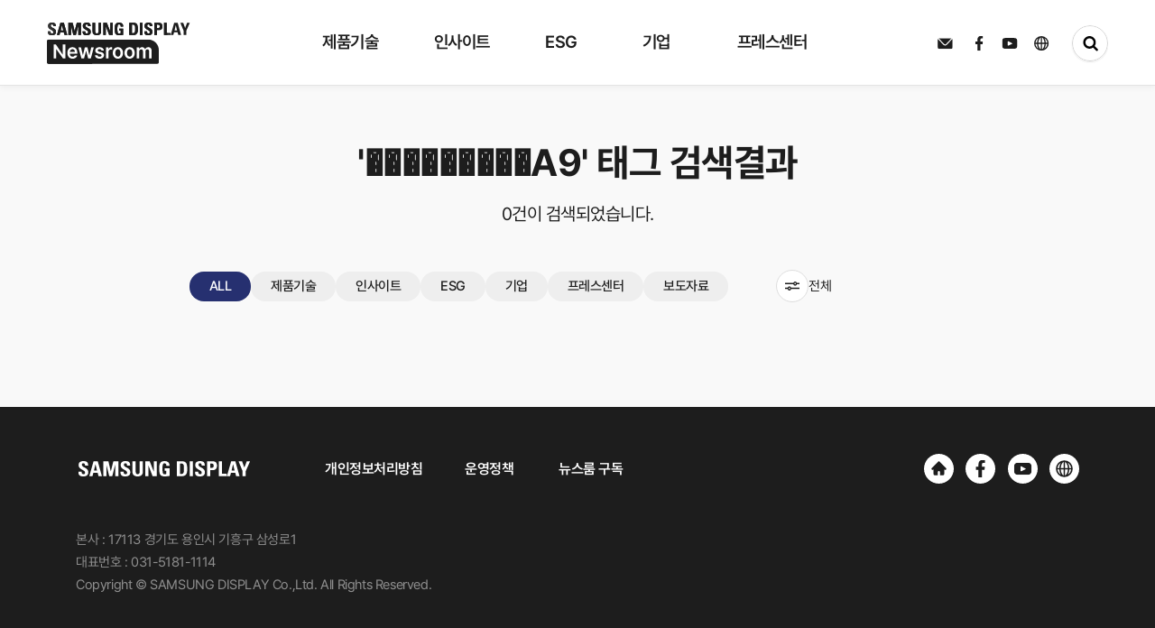

--- FILE ---
content_type: text/html; charset=UTF-8
request_url: https://news.samsungdisplay.com/search/tag?search=%EF%BF%BD%EF%BF%BD%EF%BF%BD%EF%BF%BD%EF%BF%BD%EF%BF%BD%EF%BF%BD%EF%BF%BD%EF%BF%BDA9
body_size: 64368
content:
<!doctype html>
<html lang="ko">
<head>
    <meta charset="UTF-8">
	<meta http-equiv="Content-Type" content="text/html; charset=utf-8" />
    <!-- minimum-scale=1 : 최소 크기 설정 (기본값 : 0.25, 범위 : 0~10.0), maximum-scale=1 : 최대 크기 설정(최대 배율 범위 : 0~10.0), user-scalable=no : 사용자 단말의 확대기능 사용 유무 선언(yes/no) -->
    <meta name="viewport" content="width=device-width, initial-scale=1, maximum-scale=1.0, minimum-scale=1, user-scalable=0">
    <meta name="format-detection" content="telephone=no">
    <meta http-equiv="X-UA-Compatible" content="IE=edge">

	<link rel="icon" href="../@resource/images/favicon.svg" type="image/svg+xml"/>

	<meta property="og:type" content="website">
	<meta property="og:site_name" content="삼성디스플레이 뉴스룸">
	<meta property="og:title" content="삼성디스플레이 뉴스룸">
	<meta property="og:description" content="디스플레이 산업을 선도하는 삼성디스플레이 공식 블로그, 삼성디스플레이 뉴스룸입니다!">
	<meta property="og:image:width" content="1200" />
	<meta property="og:image:height" content="630" />
	<meta property="og:image" content="https://news.samsungdisplay.com/@resource/images/shaer_img_1200x630.jpg">
	<meta property="og:url" content="https://news.samsungdisplay.com/">
  <meta name="naver-site-verification" content="8847e0a7a47e9968b14903c047adb4241f86519a" />

    <title>삼성디스플레이 뉴스룸</title>
    <link rel="stylesheet" type="text/css" href="../@resource/css/reset.css?v=1.0">
    <link rel="stylesheet" type="text/css" href="../@resource/css/swiper.min.css?v=1.0">
    <link rel="stylesheet" type="text/css" href="../@resource/css/common.css?v=1.0">
    <link rel="stylesheet" type="text/css" href="../@resource/css/style.css?v=1.0">
    <link rel="stylesheet" type="text/css" href="../@resource/css/jquery-ui.css?v=1.0">
    <!-- <link rel="stylesheet" type="text/css" href="../@resource/css/swiper-bundle.min.css"> -->
    <script type="text/javascript" src="../@resource/js/jquery-3.7.1.min.js"></script>
    <script type="text/javascript" src="../@resource/js/swiper.min.js"></script>
    <script type="text/javascript" src="../@resource/js/common.js?v=1.0"></script>
    <script type="text/javascript" src="../js/jquery-ui.js"></script>
		<script type="text/javascript" src="../js/common.js"></script>
    <!-- <script type="text/javascript" src="../js/notice/search_list.js"></script> -->
		<script src="https://cdnjs.cloudflare.com/ajax/libs/popper.js/1.14.7/umd/popper.min.js"></script>

	<!-- Google Analytics -->
	<!-- <script>
		(function(i,s,o,g,r,a,m){i['GoogleAnalyticsObject']=r;i[r]=i[r]||function(){
		(i[r].q=i[r].q||[]).push(arguments)},i[r].l=1*new Date();a=s.createElement(o),
		m=s.getElementsByTagName(o)[0];a.async=1;a.src=g;m.parentNode.insertBefore(a,m)
		})(window,document,'script','https://www.google-analytics.com/analytics.js','ga');

		ga('create', 'UA-100378288-1', 'auto');
		ga('send', 'pageview');

	</script> -->

	<!-- Google tag (gtag.js) -->
	<script async src="https://www.googletagmanager.com/gtag/js?id=G-L2CG8PMEM1"></script>
	<script>
		window.dataLayer = window.dataLayer || [];
		function gtag(){dataLayer.push(arguments);}
		gtag('js', new Date());
		gtag('config', 'UA-100378288-1');
		gtag('config', 'G-L2CG8PMEM1');
	</script>

	<script type="text/javascript" src="//wcs.naver.net/wcslog.js"></script>
	<script type="text/javascript">
		if(!wcs_add) var wcs_add = {};
		wcs_add["wa"] = "908cd5a82b94d0";
		wcs_do();
	</script>


	<script type="application/ld+json">
		{
		"@context": "http://schema.org",
		"@type": "Organization",
		"name": "삼성디스플레이 뉴스룸",
		"url": "http://news.samsungdisplay.com/",
		"sameAs": [
			"https://www.facebook.com/SamsungDisplay/",
			"https://www.youtube.com/user/SamsungDisplayMedia/"
		]
		}
	</script>


	<!-- Facebook Pixel Code -->
	<script>
		!function(f,b,e,v,n,t,s)
		{if(f.fbq)return;n=f.fbq=function(){n.callMethod?
		n.callMethod.apply(n,arguments):n.queue.push(arguments)};
		if(!f._fbq)f._fbq=n;n.push=n;n.loaded=!0;n.version='2.0';
		n.queue=[];t=b.createElement(e);t.async=!0;
		t.src=v;s=b.getElementsByTagName(e)[0];
		s.parentNode.insertBefore(t,s)}(window, document,'script',
		'https://connect.facebook.net/en_US/fbevents.js');
		fbq('init', '845929339287142');
		fbq('track', 'PageView');
	</script>
	<noscript><img height="1" width="1" style="display:none"
	src="https://www.facebook.com/tr?id=845929339287142&ev=PageView&noscript=1"
	/></noscript>
	<!-- End Facebook Pixel Code -->
</head><script type="text/javascript" src="../js/notice/search_list.js"></script>
<!-- <script type="text/javascript" src="../js/jquery-ui.js"></script> -->

<body>
    <div id="wrapper">
        <div id="loading">
    <div class="loadingBox">

    </div>
</div>
<!-- header 에 header_w 클래스가 붙으면 흰색 메뉴 안붙으면 검정색 메뉴 -->
<div id="header" class="">
    <div class="header_wrap">
        <div class="logo_wrap">
            <h1>
                <a href="/" class="svgA">
                <svg id="edRKoEm2bqe1" xmlns="http://www.w3.org/2000/svg" xmlns:xlink="http://www.w3.org/1999/xlink" viewBox="0 0 159.156 46" shape-rendering="geometricPrecision" text-rendering="geometricPrecision"><defs><linearGradient id="edRKoEm2bqe7-fill" x1="0" y1="0.5" x2="1" y2="0.5" spreadMethod="pad" gradientUnits="objectBoundingBox" gradientTransform="translate(0 0)"><stop id="edRKoEm2bqe7-fill-0" offset="0%" stop-color="#1d1d1d"/><stop id="edRKoEm2bqe7-fill-1" offset="33%" stop-color="#1d1d1d"/><stop id="edRKoEm2bqe7-fill-2" offset="52%" stop-color="#8d8d8d"/><stop id="edRKoEm2bqe7-fill-3" offset="70%" stop-color="#1d1d1d"/><stop id="edRKoEm2bqe7-fill-4" offset="100%" stop-color="#1d1d1d"/></linearGradient><linearGradient id="edRKoEm2bqe14-fill" x1="0" y1="0.5" x2="1" y2="0.5" spreadMethod="pad" gradientUnits="objectBoundingBox" gradientTransform="translate(0 0)"><stop id="edRKoEm2bqe14-fill-0" offset="0%" stop-color="#1d1d1d"/><stop id="edRKoEm2bqe14-fill-1" offset="33%" stop-color="#1d1d1d"/><stop id="edRKoEm2bqe14-fill-2" offset="52%" stop-color="#bbb"/><stop id="edRKoEm2bqe14-fill-3" offset="70%" stop-color="#1d1d1d"/><stop id="edRKoEm2bqe14-fill-4" offset="100%" stop-color="#1d1d1d"/></linearGradient></defs><rect width="159" height="46" rx="0" ry="0" transform="translate(.156 0)" fill="none"/><g transform="matrix(1 0 0 1.00246 0 18.662003)"><g><g clip-path="url(#edRKoEm2bqe8)"><rect width="124.167" height="27.338086" rx="0" ry="0" transform="translate(0-.291372)" fill="#1d1d1d"/><rect id="edRKoEm2bqe7" width="124.167" height="27.338086" rx="0" ry="0" transform="matrix(1.902596 0 0 1-186.036319-.291372)" fill="url(#edRKoEm2bqe7-fill)" stroke-width="0"/><clipPath id="edRKoEm2bqe8"><path d="M2.156,0h110.011c6.62742,0,12,5.37258,12,12v13.271c0,1.10457-.89543,2-2,2h-120.011c-1.10457,0-2-.89543-2-2L0.156,2c0-1.10457.89543-2,2-2Z" fill="#1d1d1d"/></clipPath></g></g><path d="M15.6,-11.8h-2.53L5.584,-22.077h-.131v10.277h-2.836v-15.481h2.574l7.438,11.249h.153v-11.249h2.818Zm8.049.25c-1.073738.027156-2.134203-.242026-3.065-.778-.870699-.52249-1.566751-1.291628-2-2.21-.486404-1.049165-.725868-2.195857-.7-3.352-.023014-1.153947.216339-2.298052.7-3.346.428608-.92357,1.111635-1.705808,1.969-2.255.881053-.547462,1.901919-.827775,2.939-.807.95354-.012423,1.894279.220351,2.732.676.844728.478923,1.525104,1.201823,1.952,2.074.516574,1.084234.765212,2.276669.725,3.477v.909h-8.266c-.001032.618944.1356,1.23037.4,1.79.22817.478832.592323.879852,1.047,1.153.475497.273386,1.016638.411696,1.565.4.526727.016233,1.048779-.10326,1.516-.347.39077-.206846.707171-.530588.905-.926h2.727c-.157042.691844-.483094,1.333984-.949,1.869-.484168.547551-1.091517.972215-1.772,1.239-.773412.302908-1.598488.452027-2.429.439Zm2.6-7.59c.005648-.517557-.114097-1.028787-.349-1.49-.216442-.429624-.549037-.789934-.96-1.04-.422586-.253061-.907501-.382949-1.4-.375-.510804-.007565-1.013496.128241-1.451.392-.425879.258211-.775748.624642-1.014,1.062-.247204.447375-.392341.943914-.425,1.454Zm3.861-5h2.836l2.094,8.681h.109l2.116-8.681h2.805l2.138,8.64h.109l2.072-8.636h2.836L43.866,-11.8h-2.9l-2.226-8.358h-.153L36.362,-11.8h-2.9Zm25.6,3.527c-.071575-.443993-.311993-.843137-.671-1.114-.405503-.286772-.894813-.430645-1.391-.409-.366133-.005722-.730194.055972-1.074.182-.288299.101467-.544397.277837-.742.511-.174839.210589-.269433.476302-.267.75-.001039.329583.14576.642266.4.852.377252.286614.816255.481118,1.282.568l2.007.432c.929472.163526,1.795097.582489,2.5,1.21.559067.574486.860176,1.35181.834,2.153.012241.731889-.205294,1.449197-.622,2.051-.445589.620338-1.057937,1.101617-1.766,1.388-.847575.345445-1.756941.513569-2.672.494-1.259611.067093-2.506523-.280286-3.55-.989-.881935-.669123-1.438703-1.680899-1.532-2.784h2.836c.051544.474906.303756.905086.693,1.182.465237.287183,1.008459.422115,1.554.386.564511.03582,1.126777-.09865,1.614-.386.381141-.23112.613077-.645264.611-1.091-.001578-.344136-.157592-.669379-.425-.886-.384049-.282071-.829616-.468866-1.3-.545l-1.9-.432c-.93648-.152322-1.806611-.579383-2.5-1.227-.568149-.588192-.871556-1.382829-.84-2.2-.013205-.705971.192554-1.398706.589-1.983.418984-.593209,1.000231-1.052929,1.674-1.324.797562-.324775,1.653022-.483345,2.514-.466.834785-.018187,1.664464.134613,2.438.449.652985.266581,1.219287.708961,1.636,1.278.403697.577106.64541,1.251829.7,1.954Zm5-3.522h2.7v2.045h.131c.176059-.653435.562692-1.230572,1.1-1.642.525747-.390735,1.166055-.596435,1.821-.585.334449.001138.668476.023852,1,.068v2.682c-.182865-.058428-.371148-.098295-.562-.119-.24045-.033029-.482433-.053723-.725-.062-.480532-.007059-.954441.112625-1.374.347-.400912.224635-.732856.554504-.96.954-.236852.421195-.35731.897849-.349,1.381v7.266h-2.787Zm13.208,12.59c-1.05365.022477-2.091989-.254969-2.994-.8-.862437-.538946-1.550183-1.316307-1.98-2.238-.483306-1.042045-.722704-2.180554-.7-3.329-.024242-1.155993.215147-2.302322.7-3.352.429817-.921693,1.117563-1.699054,1.98-2.238.902011-.545031,1.94035-.822477,2.994-.8c1.055493-.022078,2.095648.255297,3,.8.86421.536849,1.55248,1.314803,1.98,2.238.480748,1.050801.717656,2.196711.693,3.352.023115,1.147739-.213802,2.285828-.693,3.329-.42752.923197-1.11579,1.701151-1.98,2.238-.905797.545618-1.947816.823027-3.005.8Zm-2.857-6.386c-.010371.706179.09849,1.409045.322,2.079.182418.565406.518636,1.068867.971,1.454.44839.361563,1.011245.550954,1.587.534.567263.015173,1.121029-.174386,1.56-.534.449489-.386497.783444-.889679.965-1.454.223193-.669782.328422-1.373225.311-2.079.017422-.705775-.087807-1.409218-.311-2.079-.181556-.564321-.515511-1.067503-.965-1.454-.440263-.361703-.996437-.552066-1.566-.536-.575755-.016954-1.13861.172437-1.587.534-.452364.385133-.788582.888594-.971,1.454-.223732.67059-.332597,1.374152-.322,2.081Zm15.858,6.386c-1.05365.022477-2.091989-.254969-2.994-.8-.862437-.538946-1.550183-1.316307-1.98-2.238-.483306-1.042045-.722704-2.180554-.7-3.329-.024242-1.155993.215147-2.302322.7-3.352.428788-.920289,1.114704-1.69685,1.975-2.236.902011-.545031,1.94035-.822477,2.994-.8c1.055493-.022078,2.095648.255297,3,.8.86421.536849,1.55248,1.314803,1.98,2.238.480748,1.050801.717656,2.196711.693,3.352.023115,1.147739-.213802,2.285828-.693,3.329-.42752.923197-1.11579,1.701151-1.98,2.238-.904561.544003-1.944702.82068-3,.798Zm-2.858-6.386c-.010371.706179.09849,1.409045.322,2.079.182418.565406.518636,1.068867.971,1.454.44839.361563,1.011245.550954,1.587.534.567263.015173,1.121029-.174386,1.56-.534.44945-.386532.783397-.889702.965-1.454.223193-.669782.328422-1.373225.311-2.079.017422-.705775-.087807-1.409218-.311-2.079-.181603-.564298-.51555-1.067468-.965-1.454-.440263-.361703-.996437-.552066-1.566-.536-.575755-.016954-1.13861.172437-1.587.534-.452364.385133-.788582.888594-.971,1.454-.223393.670648-.331919,1.374208-.321,2.081Zm10.688-6.2h2.661v2.091h.153c.217361-.669419.643978-1.251328,1.217-1.66.596591-.40801,1.306455-.617925,2.029-.6.722825-.020055,1.433333.19005,2.029.6.565223.405008.979649.986543,1.178,1.653h.131c.253265-.679005.722687-1.255945,1.336-1.642.664327-.41523,1.435802-.626612,2.219-.608.676836-.014328,1.345212.152421,1.936.483.566987.333961,1.017925.833763,1.292,1.432.323419.719023.479993,1.501894.458,2.29v8.292h-2.77v-7.84c.044946-.608089-.157729-1.208539-.562-1.665-.390714-.381404-.921464-.584731-1.467-.562-.597099-.029611-1.176443.207843-1.581.648-.401974.478754-.608402,1.091609-.578,1.716v7.7h-2.7v-7.954c.019331-.564969-.182265-1.115233-.562-1.534-.37687-.390515-.902747-.601229-1.445-.579-.390734-.003831-.773729.108978-1.1.324-.340379.22662-.613579.540576-.791.909-.201888.415595-.30263.873044-.294,1.335v7.5h-2.794Z" transform="translate(4.818 32.908)" fill="#fff"/></g><g transform="translate(1.044 0)"><g clip-path="url(#edRKoEm2bqe15)"><rect width="159.539075" height="18.369913" rx="0" ry="0" transform="translate(.000001 0.000001)" fill="#1d1d1d" stroke-width="0"/><rect id="edRKoEm2bqe14" width="124.167" height="27.338086" rx="0" ry="0" transform="matrix(3.230254 0 0 1-268.461974-.291372)" fill="url(#edRKoEm2bqe14-fill)" stroke-width="0"/><clipPath id="edRKoEm2bqe15"><path d="M14.7,24.152c-3.635,0-4.316-2.074-4.159-4.433h2.934c0,1.3.059,2.4,1.672,2.4.413572.033373.820167-.121382,1.106887-.421294s.423042-.713052.371113-1.124706c0-2.451-5.91-2.6-5.91-6.659c0-2.131,1.05-3.828,4.627-3.828c2.858,0,4.276,1.245,4.085,4.094h-2.859c0-1.019-.175-2.057-1.359-2.057-.404683-.053038-.811589.080271-1.106438.362486s-.445838.682898-.410562,1.089514c0,2.584,5.909,2.357,5.909,6.64c0,3.527-2.662,3.942-4.9,3.942m5.829-.223L24.417,10.31h3.868L32.1,23.93h-3.094l-.778-3.022h-4l-.8,3.018h-2.9Zm5.658-11h-.038l-1.341,5.884h2.8Zm7.13,11v-13.628h4.722l2.2,9.262h.039l2.332-9.262h4.571v13.621h-2.861v-10.509h-.039l-2.7,10.509h-2.8L36.214,13.418h-.038v10.509h-2.858Zm19.959.223c-3.639,0-4.316-2.074-4.159-4.433h2.936c0,1.3.059,2.4,1.67,2.4.41482.033176.822415-.122885,1.109003-.424619s.421472-.716818.366997-1.129381c0-2.451-5.908-2.6-5.908-6.659c0-2.131,1.048-3.828,4.627-3.828c2.857,0,4.274,1.245,4.085,4.094h-2.864c0-1.019-.175-2.057-1.361-2.057-.40444-.052315-.810821.081274-1.105336.363355s-.445497.682326-.410664,1.088645c0,2.584,5.909,2.357,5.909,6.64c0,3.527-2.663,3.942-4.9,3.942M69.659,10.306v9.658c0,2.037-1.188,4.187-4.761,4.187-3.228,0-4.782-1.621-4.782-4.187v-9.658h2.936v9.47c0,1.68.743,2.339,1.808,2.339c1.283,0,1.867-.83,1.867-2.339v-9.47h2.933ZM71.97,23.927v-13.621h3.964l3.732,9.432h.04v-9.432h2.74v13.621h-3.866l-3.83-9.96h-.038v9.959Zm19.26-9.432c.019-1.263-.195-2.377-1.75-2.377-1.828,0-1.828,2.4-1.828,5.035c0,4.264.428,5.018,2.1,5.018.49619-.010952.987552-.100046,1.456-.264v-3.018h-1.592v-2.089h4.53v6.9c-1.309443.245624-2.634868.396681-3.966.452-4.939,0-5.5-1.98-5.5-7.149c0-3.433.174-6.922,4.976-6.922c2.876,0,4.665,1.566,4.491,4.414h-2.913Zm9.636-4.189h4.9c3.85,0,4.568,2.491,4.568,6.735c0,2.093.33,6.885-4.686,6.885h-4.78v-13.62ZM103.8,21.829h1.419c1.788,0,2.139-1.3,2.139-4.714c0-2.509,0-4.716-2.042-4.716h-1.516ZM112.585,10.3h2.934v13.625h-2.936v-13.619ZM121.7,24.152c-3.633,0-4.314-2.074-4.159-4.433h2.934c0,1.3.059,2.4,1.672,2.4.41354.032934.819956-.121918,1.106731-.421684s.42348-.71264.372269-1.124316c0-2.451-5.911-2.6-5.911-6.659c0-2.131,1.05-3.828,4.627-3.828c2.857,0,4.276,1.245,4.085,4.094h-2.858c0-1.019-.175-2.057-1.359-2.057-.404683-.053038-.811589.080271-1.106438.362486s-.445838.682898-.410562,1.089514c0,2.584,5.909,2.357,5.909,6.64c0,3.527-2.662,3.942-4.9,3.942m6.917-13.846h5.281c2.683,0,3.733,1.586,3.733,4.074c0,1.546-.466,4-3.907,4h-2.178v5.546h-2.936v-13.625Zm2.936,5.981h1.634c.900767-.120467,1.549465-.925188,1.476-1.831c0-1.114-.309-2.055-1.634-2.055h-1.481v3.886Zm7.774,7.64v-13.626h2.936v11.358h4.392v2.264h-7.328Zm7.442,0l3.888-13.621h3.867l3.811,13.621h-3.091l-.778-3.02h-4l-.8,3.018h-2.9Zm5.656-11h-.039l-1.337,5.884h2.792Zm8.708,6.282l-3.676-8.906h3.208l2.1,5.754L165,10.307h3l-3.926,8.906v4.714h-2.934v-4.715Z" transform="translate(-10.522-10.081)" fill="#1d1d1d" fill-rule="evenodd"/></clipPath></g></g>
<script><![CDATA[
(function(s,i,u,o,c,w,d,t,n,x,e,p,a,b){(a=document.getElementById(i.root)).svgatorPlayer={ready:(function(a){b=[];return function(c){return c?(b.push(c),a.svgatorPlayer):b}})(a)};w[o]=w[o]||{};w[o][s]=w[o][s]||[];w[o][s].push(i);e=d.createElementNS(n,t);e.async=true;e.setAttributeNS(x,'href',[u,s,'.','j','s','?','v','=',c].join(''));e.setAttributeNS(null,'src',[u,s,'.','j','s','?','v','=',c].join(''));p=d.getElementsByTagName(t)[0];p.parentNode.insertBefore(e,p);})('91c80d77',{"root":"edRKoEm2bqe1","version":"2022-05-04","animations":[{"elements":{"edRKoEm2bqe7":{"transform":{"data":{"s":{"x":1.902596,"y":1},"t":{"x":-62.0835,"y":-13.669043}},"keys":{"o":[{"t":0,"v":{"x":-67.9165,"y":13.377671,"type":"corner"}},{"t":700,"v":{"x":182.0835,"y":13.377671,"type":"corner"}},{"t":1000,"v":{"x":182.0835,"y":13.377671,"type":"corner"}},{"t":1700,"v":{"x":-57.9165,"y":13.377671,"type":"corner"}}]}}},"edRKoEm2bqe14":{"transform":{"data":{"s":{"x":3.230254,"y":1},"t":{"x":-62.0835,"y":-13.669043}},"keys":{"o":[{"t":100,"v":{"x":-67.9165,"y":13.377671,"type":"corner"}},{"t":800,"v":{"x":218.869215,"y":13.377671,"type":"corner"}},{"t":1100,"v":{"x":218.869215,"y":13.377671,"type":"corner"}},{"t":1800,"v":{"x":-67.9165,"y":13.377671,"type":"corner"}}]}}}},"s":"[base64]|"}],"options":"MDAAyMTk5NDA5MXTkyN2Y5MDkyHNDA1ODQwODYL4ZDk0ODNTOTJA0MDRhNDA4NPjhkOTQ4MzkwRNDA1ODQwOTAI4MzkxODM5MjOQwOWI/"},'https://cdn.svgator.com/ply/','__SVGATOR_PLAYER__','2022-05-04',window,document,'script','http://www.w3.org/2000/svg','http://www.w3.org/1999/xlink')
]]></script>
</svg>
            </a>
            <a href="/" class="noneA">
                <svg cache-id="7b977353703f46d4bbfbef80eb441346" id="eip6fLsjTUA1" xmlns="http://www.w3.org/2000/svg" xmlns:xlink="http://www.w3.org/1999/xlink" viewBox="0 0 257 22.371" shape-rendering="geometricPrecision" text-rendering="geometricPrecision"><g transform="translate(-290.997-241.377)"><rect width="256.999" height="22.027" rx="0" ry="0" transform="translate(290.998 241.721)" fill="none"/><g transform="translate(290.997 245.683)"><path id="eip6fLsjTUA5" d="M14.493,23.45c-3.453,0-4.1-1.97-3.951-4.212h2.787c0,1.238.056,2.276,1.588,2.276.392178.030073.777115-.117662,1.048473-.402395s.400418-.676326.351527-1.066605c0-2.328-5.615-2.473-5.615-6.326c0-2.025,1-3.637,4.4-3.637c2.715,0,4.063,1.183,3.881,3.89h-2.717c0-.968-.167-1.954-1.291-1.954-.384886-.050334-.771819.076704-1.051967.345382s-.423242.649965-.389033,1.036618c0,2.455,5.614,2.24,5.614,6.309c0,3.351-2.53,3.745-4.657,3.745m5.538-.212L23.723,10.3h3.677l3.62,12.94h-2.937l-.739-2.871h-3.8l-.756,2.867h-2.756ZM25.4,12.79h-.036L24.09,18.38h2.659Zm6.774,10.448v-12.943h4.487l2.087,8.8h.037l2.216-8.8h4.343v12.94h-2.711v-9.984h-.033l-2.568,9.984h-2.662l-2.439-9.984h-.036v9.984h-2.715Zm18.962.212c-3.457,0-4.1-1.97-3.951-4.212h2.789c0,1.238.056,2.276,1.587,2.276.392178.030073.777115-.117662,1.048473-.402395s.400418-.676326.351527-1.066605c0-2.328-5.613-2.473-5.613-6.326c0-2.025,1-3.637,4.4-3.637c2.714,0,4.061,1.183,3.881,3.89h-2.72c0-.968-.167-1.954-1.293-1.954-.384077-.049457-.769913.077484-1.049598.345322s-.423199.647821-.390402,1.033678c0,2.455,5.614,2.24,5.614,6.309c0,3.351-2.53,3.745-4.657,3.745M66.706,10.295v9.176c0,1.935-1.129,3.978-4.523,3.978-3.066,0-4.543-1.54-4.543-3.978v-9.176h2.789v9c0,1.6.706,2.222,1.717,2.222c1.219,0,1.774-.788,1.774-2.222v-9h2.787Zm2.2,12.94v-12.94h3.766l3.546,8.961h.038v-8.961h2.6v12.94h-3.675l-3.639-9.462h-.036v9.462Zm18.3-8.961c.018-1.2-.185-2.258-1.662-2.258-1.736,0-1.736,2.276-1.736,4.784c0,4.051.406,4.768,2,4.768.47166-.010388.938731-.095095,1.384-.251v-2.868h-1.526v-1.987h4.3v6.558c-1.24408.233219-2.503334.376589-3.768.429-4.692,0-5.227-1.881-5.227-6.792c0-3.261.165-6.576,4.727-6.576c2.733,0,4.432,1.487,4.267,4.193h-2.765Zm9.155-3.979h4.653c3.658,0,4.34,2.367,4.34,6.4c0,1.988.314,6.541-4.452,6.541h-4.547v-12.941Zm2.788,10.948h1.348c1.7,0,2.032-1.234,2.032-4.478c0-2.383,0-4.48-1.94-4.48h-1.44Zm8.344-10.949h2.788v12.94h-2.789v-12.939Zm8.658,13.156c-3.452,0-4.1-1.97-3.951-4.212h2.788c0,1.238.056,2.276,1.589,2.276.392078.029697.776783-.118155,1.048053-.402795s.400458-.676008.351947-1.066205c0-2.328-5.616-2.473-5.616-6.326c0-2.025,1-3.637,4.4-3.637c2.714,0,4.063,1.183,3.881,3.89h-2.715c0-.968-.166-1.954-1.291-1.954-.385686-.052004-.774083.074286-1.055427.343178s-.425076.651178-.390573,1.038822c0,2.455,5.614,2.24,5.614,6.309c0,3.351-2.53,3.745-4.657,3.745M122.718,10.3h5.024c2.549,0,3.547,1.507,3.547,3.871c0,1.469-.442,3.8-3.712,3.8h-2.069v5.269h-2.789v-12.945Zm2.789,5.682h1.552c.85455-.115687,1.469429-.879454,1.4-1.739c0-1.058-.294-1.952-1.552-1.952h-1.4v3.692Zm7.385,7.258v-12.945h2.789v10.79h4.173v2.151h-6.962Zm7.071,0l3.694-12.94h3.674l3.62,12.94h-2.937l-.739-2.869h-3.8l-.756,2.867h-2.752Zm5.374-10.448h-.037l-1.27,5.59h2.653Zm8.273,5.968l-3.493-8.46h3.048l2,5.467l2.122-5.467h2.846l-3.73,8.461v4.478h-2.793v-4.483Z" transform="translate(-10.522-10.081)" fill="#1d1d1d" fill-rule="evenodd"/></g><g transform="translate(446.411 241.377)"><path d="M2,0h87.269c6.627417,0,12,5.372583,12,12v7.976c0,1.104569-.895431,2-2,2h-97.269c-1.104569,0-2-.895431-2-2L0,2c0-1.104569.895431-2,2-2Z" fill="#1d1d1d"/><path d="M13.131,-14.849h-2.05L5.02,-23.1h-.106v8.254h-2.3v-12.435h2.086l6.026,9.03h.124v-9.03h2.279Zm6.52.2c-.869159.02185-1.72776-.19427-2.483-.625-.702668-.418298-1.265418-1.035687-1.617-1.774-.393134-.841493-.586497-1.762451-.565-2.691-.019151-.926722.17412-1.845528.565-2.686.348417-.743201.901767-1.371488,1.595-1.811.715072-.439933,1.541605-.664878,2.381-.648.771823-.009984,1.533457.176897,2.213.543.682751.38299,1.233836.963354,1.581,1.665.418589.869172.620345,1.826826.588,2.791v.73h-6.7c-.001389.497043.108641.988078.322,1.437.185536.385287.480484.707364.848.926.386096.218908.824279.329145,1.268.319.426317.013304.84898-.08238,1.228-.278.315793-.165227.572067-.424998.733-.743h2.209c-.12777.55611-.39206,1.071631-.769,1.5-.392017.439458-.882343.780047-1.431.994-.626595.242584-1.294172.36177-1.966.351Zm2.1-6.093c.006584-.416686-.088856-.828658-.278-1.2-.175783-.345543-.444983-.634839-.777-.835-.343279-.203111-.736194-.306965-1.135-.3-.413297-.005976-.820116.103086-1.175.315-.344608.206643-.62825.500981-.822.853-.200474.358813-.318339.757846-.345,1.168Zm3.128-4.014h2.3l1.7,6.969h.088l1.714-6.969h2.279l1.732,6.932h.088l1.679-6.932h2.3l-2.721,9.906h-2.35l-1.8-6.714h-.124l-1.8,6.714h-2.364Zm20.745,2.828c-.058698-.356963-.253294-.677347-.543-.894-.329056-.230172-.724811-.345454-1.126-.328-.296465-.004642-.591291.044835-.87.146-.232602.081472-.439575.222903-.6.41-.140843.168075-.217396.380719-.216.6-.001349.264901.116977.516251.322.684.306019.230331.661356.386433,1.038.456l1.626.347c.752728.130082,1.454695.466182,2.028.971.452472.459524.6968,1.084437.676,1.729.010797.587626-.164184,1.163663-.5,1.646-.362453.498566-.858555.884424-1.431,1.113-.687098.27869-1.423682.414779-2.165.4-1.019403.054206-2.028798-.224466-2.876-.794-.712918-.534412-1.164294-1.347326-1.241-2.235h2.3c.04219.382168.24651.727801.561.949.377614.230797.817397.339083,1.259.31.457116.028919.912484-.079004,1.308-.31.308007-.184206.496123-.517114.495-.876-.001879-.276904-.128651-.538164-.345-.711-.311038-.226577-.67111-.376635-1.051-.438l-1.544-.347c-.756586-.122054-1.460319-.464702-2.023-.985-.460716-.471199-.706722-1.111537-.68-1.77-.010581-.56738.15617-1.123918.477-1.592.340566-.477175.811315-.846207,1.356-1.063.646801-.260863,1.339718-.388085,2.037-.374.675901-.014756,1.347775.107712,1.975.36.529039.212097.989029.566521,1.329,1.024.327822.462129.524755,1.004214.57,1.569Zm4.046-2.828h2.191v1.642h.106c.143639-.525777.457287-.989216.892-1.318.426841-.314142.945102-.479283,1.475-.47.271897.000925.543455.019296.813.055v2.153c-.147954-.048417-.300379-.081917-.455-.1-.195026-.026616-.39128-.043304-.588-.05-.386206-.003144-.766613.094025-1.104.282-.323898.179845-.592555.444699-.777.766-.191705.337386-.289432.720007-.283,1.108v5.838h-2.267Zm10.7,10.107c-.852328.019174-1.692799-.202294-2.425-.639-.696216-.432604-1.252005-1.057866-1.6-1.8-.390664-.835936-.583973-1.750478-.565-2.673-.020167-.928426.173134-1.849084.565-2.691.347995-.742134.903784-1.367396,1.6-1.8.732201-.436706,1.572672-.658174,2.425-.639.85387-.018874,1.695866.20254,2.43.639.697609.430948,1.253813,1.056677,1.6,1.8.389137.84269.581,1.763016.561,2.691.018803.922078-.173068,1.836287-.561,2.673-.346187.743323-.902391,1.369052-1.6,1.8-.733264.435916-1.574143.657309-2.427.639Zm-2.315-5.126c-.00829.56711.079969,1.131496.261,1.669.147983.454998.420231.85956.786,1.168.364331.290791.820054.442817,1.286.429.458686.012179.906624-.139971,1.263-.429.363664-.309524.634363-.713841.782-1.168.180766-.537362.266054-1.102223.252-1.669.014054-.566777-.071234-1.131638-.252-1.669-.147637-.454159-.418336-.858476-.782-1.168-.356376-.289029-.804314-.441179-1.263-.429-.465946-.013817-.921669.138209-1.286.429-.365769.30844-.638017.713002-.786,1.168-.180012.53768-.267257,1.102062-.258,1.669ZM70.9,-14.649c-.852328.019174-1.692799-.202294-2.425-.639-.696253-.43256-1.252053-1.057834-1.6-1.8-.390664-.835936-.583973-1.750478-.565-2.673-.020203-.928429.173099-1.849096.565-2.691.347947-.742166.903747-1.36744,1.6-1.8.732201-.436706,1.572672-.658174,2.425-.639.85387-.018874,1.695866.20254,2.43.639.697609.430948,1.253813,1.056677,1.6,1.8.389137.84269.581,1.763016.561,2.691.018803.922078-.173068,1.836287-.561,2.673-.346187.743323-.902391,1.369052-1.6,1.8-.734134.43646-1.57613.657874-2.43.639Zm-2.315-5.126c-.00829.56711.079969,1.131496.261,1.669.147983.454998.420231.85956.786,1.168.364331.290791.820054.442817,1.286.429.458686.012179.906624-.139971,1.263-.429.363664-.309524.634363-.713841.782-1.168.180766-.537362.266054-1.102223.252-1.669.014054-.566777-.071234-1.131638-.252-1.669-.147637-.454159-.418336-.858476-.782-1.168-.356376-.289029-.804314-.441179-1.263-.429-.465946-.013817-.921669.138209-1.286.429-.365769.30844-.638017.713002-.786,1.168-.179673.537739-.266579,1.102119-.257,1.669Zm8.658-4.98h2.157v1.678h.124c.179113-.537076.5262-1.002313.99-1.327.484455-.326798,1.058825-.49425,1.643-.479.584829-.015763,1.159743.153247,1.643.483.456807.323849.792527.790831.954,1.327h.106c.205462-.550161.587343-1.016787,1.086-1.327.539863-.334052,1.165336-.503624,1.8-.488.54777-.011503,1.088804.122376,1.568.388.458373.266813.823825.667868,1.047,1.149.261796.576493.388679,1.205095.371,1.838v6.659h-2.246v-6.294c.036526-.488704-.127788-.971174-.455-1.336-.317505-.30682-.746845-.470172-1.188-.452-.482836-.024327-.951733.166014-1.281.52-.325028.383014-.492325.875251-.468,1.377v6.184h-2.194v-6.385c.015363-.45408-.148004-.896069-.455-1.231-.306745-.314024-.732391-.483047-1.171-.465-.315147-.002681-.624067.087768-.888.26-.275336.181365-.496754.433526-.641.73-.163805.333235-.24574.700743-.239,1.072v6.02h-2.258Z" transform="translate(3.406 31.84)" fill="#fff"/></g></g>
<script><![CDATA[
(function(s,i,u,o,c,w,d,t,n,x,e,p,a,b){(a=document.getElementById(i.root)).svgatorPlayer={ready:(function(a){b=[];return function(c){return c?(b.push(c),a.svgatorPlayer):b}})(a)};w[o]=w[o]||{};w[o][s]=w[o][s]||[];w[o][s].push(i);e=d.createElementNS(n,t);e.async=true;e.setAttributeNS(x,'href',[u,s,'.','j','s','?','v','=',c].join(''));e.setAttributeNS(null,'src',[u,s,'.','j','s','?','v','=',c].join(''));p=d.getElementsByTagName(t)[0];p.parentNode.insertBefore(e,p);})('91c80d77',{"root":"eip6fLsjTUA1","version":"2022-05-04","animations":[{"elements":{"eip6fLsjTUA5":{"transform":{"keys":{"o":[{"t":0,"v":{"x":-10.522,"y":-10.081,"type":"corner"}},{"t":800,"v":{"x":-10.522,"y":-10.081,"type":"corner"}}]}}}},"s":"[base64]"}],"options":"MDDAxMDgyMjk3YETdiNjg3OUxQON2IyOU40MTIA5TjczNzY2ODOZiVjI5Tjg0"},'https://cdn.svgator.com/ply/','__SVGATOR_PLAYER__','2022-05-04',window,document,'script','http://www.w3.org/2000/svg','http://www.w3.org/1999/xlink')
]]></script>
</svg>
            </a>
        </h1>
        </div>
        <div class="gnb_wrap">
            <div class="search_box">
                <form class="searchForm" autocomplete="off" action="">
                    <div class="search_input">
                        <input type="text" id="search_keyword" autocomplete="off" placeholder="검색어를 입력해주세요" enterkeyhint="search">
                        <button class="search_btn hover_m_3">검색</button>
                    </div>
                </form>
                <div class="option_box">
                    <div class="condition date">
                        <p class="title">검색기간</p>
                        <div class="tab_box">
                          <div class="search_tag">
                            <div class="search_inner_h hover_m_4">
                                <a href="javascript:void(0);" class="search_list_h">
                                  <span class="recent_h">전체</span>
                                  <span class="search_list_img"></span>
                                </a>
                            </div>
                          </div>
                        </div>
                        <!-- <div class="sel_box">
                            <button class="sel_term sel_btn hover_m_4 active" data-id="0">전체</button>
                            <button class="sel_term sel_btn hover_m_4" data-id="3">최근 3개월</button>
                            <button class="sel_term sel_btn hover_m_4" data-id="6">최근 6개월</button>
                            <button class="sel_term sel_btn hover_m_4" data-id="12">최근 1년</button>
                        </div> -->
                    </div>

                    <div class="condition  cate">
                        <p class="title">분류</p>
                        <div class="sel_box">
                            <button class="sel_cate sel_btn hover_m_4 active" data-id="">전체</button>
                            <button class="sel_cate sel_btn hover_m_4" data-id="54">제품기술</button>
                            <button class="sel_cate sel_btn hover_m_4" data-id="57">인사이트</button>
                            <button class="sel_cate sel_btn hover_m_4" data-id="60">ESG</button>
                            <button class="sel_cate sel_btn hover_m_4" data-id="64">기업</button>
                            <button class="sel_cate sel_btn hover_m_4" data-id="66">프레스센터</button>
							<button class="sel_cate sel_btn hover_m_4" data-id="67">보도자료</button>
                        </div>
                    </div>
                </div>
            </div>
            <nav class="menu_wrap">
                <ul class="menu_list">
                    <li>
                        <a href="/category/54" class=""><span>제품기술</span></a>
                        <ul class="sub_list">
                            <li><a href="/category/55">D테크</a></li>
                            <li><a href="/category/56">D라이브러리</a></li>
                        </ul>
                    </li>
                    <li>
                        <a href="/category/57" class=""><span>인사이트</span></a>
                        <ul class="sub_list">
                            <li><a href="/category/58">인사이드 마켓</a></li>
                            <li><a href="/category/59">테크 트렌드</a></li>
                        </ul>
                    <li>
                        <a href="/category/60" class=""><span>ESG</span></a>
                        <ul class="sub_list">
                            <li><a href="/category/61">피플&amp;컬처</a></li>
                            <li><a href="/category/62">지속가능경영</a></li>
                            <li><a href="https://www.samsungdisplay.com/kor/sustainability/sustainability-management.jsp#sustainability-report" target="_blank">지속가능경영 보고서</a></li>
                        </ul>
                    </li>
                    <li>
                        <!-- <a href="/category/64" class="">회사소개</a> -->
                        <a href="/about" class=""><span>기업</span></a>
                        <ul class="sub_list">
                            <li><a href="/about">회사소개</a></li>
                            <li><a href="/category/65">채용정보</a></li>
                        </ul>
                    </li>
                    <li>
                        <a href="/category/66" class=""><span>프레스센터</span></a>
                        <ul class="sub_list">
                            <li><a href="/category/67">보도자료</a></li>
                            <li><a href="/category/68">알려드립니다</a></li>
                            <li><a href="/medialibrary/">갤러리</a></li>
                            <li><a href="/category/69">뉴스레터</a></li>
                        </ul>
                    </li>
                </ul>
            </nav>
        </div>
        <div class="utility_cont">
            <div class="ut_list">
                <div class="ut_btn">
                    <a href="javascript:void(0);" class="newsletter pop_open">
                        <svg cache-id="4dacf6942c314feebb852b30ee72746e" id="evwebcufaJx1" xmlns="http://www.w3.org/2000/svg" xmlns:xlink="http://www.w3.org/1999/xlink" viewBox="0 0 106 34" shape-rendering="geometricPrecision" text-rendering="geometricPrecision"><g transform="translate(-1580.51-22.602)"><g mask="url(#evwebcufaJx6)"><rect width="106" height="34" rx="0" ry="0" transform="translate(1580.51 22.602)" fill="#263070" stroke-width="0"/><rect id="evwebcufaJx5" width="106" height="34" rx="0" ry="0" transform="translate(1580.51 22.602)" fill="#263070" stroke-width="0"/><mask id="evwebcufaJx6" mask-type="alpha"><rect id="evwebcufaJx7" width="106" height="34" rx="17" ry="17" transform="translate(1580.51 22.602)" fill="#263070"/></mask></g><path id="evwebcufaJx8" d="M10.459,-7.26h-6.973v-3.363h-1.736v4.758h8.709ZM0.369,-3.062h2.625v4.32h1.75v-4.32h2.611v4.32h1.764v-4.32h2.6v-1.395h-11.35ZM18.6,-9.543v-.9h-1.862v.9c-.014,1.8-1.634,3.76-4.4,4.252l.752,1.449c1.942805-.329464,3.630529-1.524153,4.587-3.247.942291,1.735497,2.636977,2.935114,4.587,3.247l.766-1.449c-2.819-.479-4.439-2.427-4.43-4.252Zm-6.551,9.27h11.388v-1.436h-11.388ZM35.1,-4.963h-11.385v1.381h4.826v.861h-3.363v3.842h8.6v-3.842h-3.5v-.861h4.822Zm-9.991-4.676h6.863v.752h-6.835v3.309h8.818v-1.367h-7.082v-.711h6.85v-3.295h-8.614Zm1.778,9.366v-1.094h5.154v1.094Zm21.349-10.186h-8.723v1.395h6.987c.015836,1.308739-.103125,2.61563-.355,3.9h-7.93v1.404h4.744v5.031h1.75v-5.031h4.854v-1.408h-1.648c.238952-1.376681.346436-2.772967.321-4.17Zm13.006,5.3h-4.8v-1.103h3.582v-1.408h-7.013v-1.641h6.889v-1.381h-8.625v4.43h3.418v1.107h-4.8v1.381h11.349Zm-10.09,3.628h7.027v2.831h1.709v-4.212h-8.736Z" transform="translate(1602.7045 44.4275)" fill="#fff"/><path id="evwebcufaJx9" d="M12.217,1.049c-.068537-.06863-.169973-.092635-.262-.062L0.158,5.86c-.102911.042239-.166766.146104-.158.257.002796.104305.067216.197009.164.236L3.41,7.609c.079865.0304.169456.020734.241-.026L7.96,4.506c.109589-.082593.264733-.064518.3524.041056s.076925.261398-.0244.353944L4.7,8.363c-.049166.049027-.076861.115566-.077.185v3.467c.000543.115383.078207.216144.189648.246048s.229117-.018437.287352-.118048l1.626-2.78c.033726-.059339.108079-.081777.169-.051l2.99,1.646c.070707.039137.155743.042588.22939.009309s.127254-.099379.14461-.178309L12.309,1.3c.018922-.094306-.016615-.191261-.092-.251Z" transform="matrix(1.367257 0 0 1.367257 1625.09234 62.196188)" fill="#fff"/></g>
                            <script><![CDATA[
                            (function(s,i,u,o,c,w,d,t,n,x,e,p,a,b){(a=document.getElementById(i.root)).svgatorPlayer={ready:(function(a){b=[];return function(c){return c?(b.push(c),a.svgatorPlayer):b}})(a)};w[o]=w[o]||{};w[o][s]=w[o][s]||[];w[o][s].push(i);e=d.createElementNS(n,t);e.async=true;e.setAttributeNS(x,'href',[u,s,'.','j','s','?','v','=',c].join(''));e.setAttributeNS(null,'src',[u,s,'.','j','s','?','v','=',c].join(''));p=d.getElementsByTagName(t)[0];p.parentNode.insertBefore(e,p);})('91c80d77',{"root":"evwebcufaJx1","version":"2022-05-04","animations":[{"elements":{"evwebcufaJx5":{"fill":[{"t":0,"v":{"t":"c","v":{"r":38,"g":48,"b":112,"a":1}},"e":[0.42,0,0.58,1]},{"t":600,"v":{"t":"c","v":{"r":34,"g":40,"b":207,"a":1}}}]},"evwebcufaJx7":{"#radius":[{"t":0,"v":{"x":17,"y":17}},{"t":600,"v":{"x":17,"y":17}}]},"evwebcufaJx8":{"transform":{"data":{"t":{"x":-30.8055,"y":4.8255}},"keys":{"o":[{"t":0,"v":{"x":1633.51,"y":39.602,"type":"corner"},"e":[0.42,0,0.58,1]},{"t":600,"v":{"x":1633.51,"y":12.4765,"type":"corner"}}]}}},"evwebcufaJx9":{"transform":{"data":{"s":{"x":1.367257,"y":1.367257},"t":{"x":-6.156604,"y":-6.621852}},"keys":{"o":[{"t":0,"v":{"x":1633.51,"y":71.249961,"type":"corner"},"e":[0.42,0,0.58,1]},{"t":600,"v":{"x":1633.51,"y":39.602,"type":"corner"}}]}}}},"s":"[base64]"}],"options":"MDYAyMzkyMzk4YCThiNzg4OThiQMzk1MTM5WDdWmODY4ZDdjODIkzOTQzMzk3ZXjg2OGRXN2M4GOTM5NTEzOTgB5N2M4ZDdjODVk4YTdjMzk5NKA|"},'https://cdn.svgator.com/ply/','__SVGATOR_PLAYER__','2022-05-04',window,document,'script','http://www.w3.org/2000/svg','http://www.w3.org/1999/xlink')
                            ]]></script>
                        </svg>
                        <span>뉴스룸 구독</span>
                    </a>
                    <!-- <a href="javascript:void(0);" class="newsletter pop_open">뉴스룸 구독</a> -->
                    <!-- <a href="http://www.samsungdisplay.com" target="_blank" class="home"></a> -->
                    <a href="http://www.facebook.com/samsungDisplay" target="_blank" class="facebook"></a>
                    <a href="http://www.youtube.com/user/SamsungDisplayMedia/" target="_blank" class="youtube"></a>
                    <!-- <a href="https://www.instagram.com/samsungdisplay_official/" target="_blank" class="insta"></a> -->
                    <a href="http://global.samsungdisplay.com" target="_blank" class="lang"></a>
                </div>
            </div>
            <div class="open_btn hover_m_2">
                <a href="javascript:void(0);" class="go_search"></a>
                <a href="javascript:void(0);" class="close_btn"></a>
            </div>
            <a href="javascript:void(0);" class="menu_btn">
                <span class="line_1"></span>
                <span class="line_2"></span>
            </a>
            <a href="javascript:void(0);" class="moSearchClose" style="display: none;">취소</a>
        </div>
    </div>
    <ul class="search_tab_list_h" style="display: none;">
      <li><a href="javascript:void(0);" class="term_tab_h" data-id="0">전체</a></li>
      <li><a href="javascript:void(0);" class="term_tab_h" data-id="3">최근 3개월</a></li>
      <li><a href="javascript:void(0);" class="term_tab_h" data-id="6">최근 6개월</a></li>
      <li><a href="javascript:void(0);" class="term_tab_h" data-id="12">최근 1년</a></li>
      <li><a href="javascript:void(0);" class="term_tab_h" data-id="99">기간 설정</a></li>
    </ul>
    <div class="search_date_box_h" style="display: none;">
      <div class="dateInputBox">
        <input id="search_sdate_h" type="text" size="10" value="" class="input date" readonly>
        ~ <input id="search_edate_h" type="text" size="10" value="" class="input date" readonly>
      </div>
      <div class="datepickerWrap">
        <div id="Sdatepicker_h" class="newdatepicker"></div>
        <div id="Edatepicker_h" class="newdatepicker"></div>
      </div>
      <div class="btn_wrap">
        <button type="button" class="fw_500 reset_btn" onclick="headerDateReset();">초기화</button>
        <button type="submit" class="btn h_btn_srch">확인</button>
      </div>
    </div>

</div>
<div class="dim2"></div>


<div id="popupLayer" style="display:none;">
    <div class="dim"></div>
    <!--뉴스룸 팝업-->
    <div id="pop01" class="pop_box" style="display: none;">
        <div class="pop_cont">
            <div class="pop_head">
                <a href="javascript:void(0);" class="pop_close"></a>
                <p>삼성디스플레이 뉴스룸 구독</p>
            </div>
            <div class="sel_apply">
                <div class="sel_cont">
                    <div class="all_ch_box">
                        <p>관심 분야를 선택해 주세요</p>
                        <div>
                            <label for="all_sel" class="all_sel">전체선택</label>
                            <input type="checkbox" name="all_sel" id="all_sel">
                        </div>
                    </div>
                    <div class="sel_btn_box">
                        <button class="inter_sel_btn news" data-id="69">뉴스레터</button>
                        <button class="inter_sel_btn pro" data-id="54">제품기술</button>
                        <button class="inter_sel_btn ins" data-id="57">인사이트</button>
                        <button class="inter_sel_btn esg" data-id="60">ESG</button>
                        <button class="inter_sel_btn empl" data-id="65">채용정보</button>
                    </div>
                    <form class="searchForm" autocomplete="off" onsubmit="return false">
                        <div class="email_box">
                            <label class="newsletter_email" for="newsletter_email">이메일 주소를 입력해주세요</label>
                            <input type="email" id="newsletter_email" class="email_input">
                        </div>
                    </form>
                    <div class="agree_cont">
                      <p>
                        삼성디스플레이 뉴스룸은 뉴스레터 발송을 위해<br class="mo" /> 귀하의 이메일을 수집합니다. <br />
                        <br />
                        해당 정보는 뉴스레터 수신 거부 시까지 보유·이용되며,<br />
                        이는 뉴스레터 발송을 위한 필수적인 정보로 동의를 거부하실 경우<br />
                        삼성디스플레이 뉴스레터 구독이 불가능합니다.<br />
                        <br />
                        삼성디스플레이 뉴스룸 뉴스레터 구독에 동의합니다.
                      </p>
                    </div>
                    <div class="agree_box">
                        <!-- <input type="checkbox" id="agree_ch" name="agree_ch" class="agree_ch_box">
                        <label class="agree_ch" for="agree_ch">삼성디스플레이 뉴스룸 <a href="/privacy" target="_blank"><span>개인정보처리방침</span></a>에 동의합니다.</label> -->
                        <input type="radio" id="agree_ch" name="agree_ch" class="agree_ch_box">
                        <label class="agree_ch" for="agree_ch">동의함</label>
                        <input type="radio" id="agree_ch_no" name="agree_ch" class="agree_ch_box agree_ch_box_no">
                        <label class="agree_ch" for="agree_ch_no">동의하지 않음</label>
                    </div>
                </div>
                <button class="apply_btn dark_btn">구독하기</button>
            </div>
            <div class="ok_box">
                <div class="check_cont">
                    <p class="letter_img"><img src="/@resource/images/letter_img.svg" alt=""></p>
                    <p class="letter_text">구독해 주셔서 감사합니다.</p>
                    <button class="ok_btn">확인</button>
                </div>
            </div>
        </div>
    </div>

    <div id="pop02" class="pop_box" style="display: none;">
        <div class="pop_cont">
            <div class="pop_head">
                <a href="javascript:void(0);" class="pop_close"></a>
                <p>댓글 수정</p>
            </div>
            <div class="request">
                <div class="request_pop request_cont" style="display: none;">
                    <div class="pass_box">
                        <p>댓글 작성 시 입력한 비밀번호</p>
                    </div>
                    <div class="pass_input_box">
                        <input type="password" id="pass_modify_input" class="pass_input" placeholder="비밀번호">
                    </div>
                    <button class="go_btn dark_btn">확인</button>
                </div>
                <div class="request_pop retouch" style="display: none;">
                    <textarea id="reply_modify_input" cols="30" rows="10" class="retouch_box"></textarea>
                    <button class="ok_btn dark_btn" data-id="reply_m">댓글 수정하기</button>
                </div>
            </div>
        </div>
    </div>

    <div id="pop03" class="pop_box" style="display: none;">
        <div class="pop_cont">
            <div class="pop_head">
                <a href="javascript:void(0);" class="pop_close"></a>
                <p>댓글 삭제</p>
            </div>
            <div class="delete">
                <div class="delete_cont">
                    <div class="pass_box">
                        <p>댓글 작성 시 입력한 비밀번호</p>
                    </div>
                    <div class="pass_input_box">
                        <input type="password" id="pass_delete_input" class="pass_input" placeholder="비밀번호">
                    </div>
                    <button class="ok_btn dark_btn" data-id="reply_d">확인</button>
                </div>
            </div>
        </div>
    </div>
</div>

<script>
var select_term="0";
var select_category="";
var search_sdate="";
var search_edate="";

// S: 20231101 기간 설정
// 날짜 계산
var now = new Date();
var dd = now.getDate();
var mm = now.getMonth()+1;
var yyyy = now.getFullYear();
var today = '';

if(dd<10) { dd='0'+dd }
if(mm<10) { mm='0'+mm }

today = yyyy+'-'+mm+'-'+dd;

console.log(getParam('search_sdate'));
console.log(getParam('search_edate'));

if(getParam('search_sdate') != '') search_sdate = getParam('search_sdate');
else search_sdate = today;

if(getParam('search_edate') != '') search_edate = getParam('search_edate');
else search_edate = today;


function headerDateReset() {
  $('#Sdatepicker_h').show();
  $('#Edatepicker_h').css('visibility','hidden');
  $('#search_sdate_h').focus();

  $('#search_sdate_h').val(search_sdate);
  $('#search_edate_h').val(search_edate);
  $('#Sdatepicker_h').datepicker('setDate', search_sdate);
  $('#Edatepicker_h').datepicker('setDate', search_edate);
}

$(document).ready(function(){

  $(window).resize(function(){
    searchListCloseFn();
  });

  function searchListCloseFn() {
    $('.search_list_h, .search_tab_list_h').removeClass('on');    // 카테고리, 기간 선택 메뉴
    $('.search_date_box_h').hide();     // 열린달력 닫기
  }

  // 첫 진입 시 기간
  $('.search_tab_list_h li').each(function(index,item){
    if($(item).children().data('id') == select_term){
      $(item).addClass('on');
      $('.search_tag .search_inner_h .recent_h').html($(item).text());
    }
  });

  // 검색 닫기버튼 클릭
  $(document).on('click','.open_btn .close_btn, .utility_cont .moSearchClose',function(){
    searchListCloseFn();
  });

  // 카테고리 선택
	$(document).on('click','.sel_cate',function(){
    select_category=$(this).data("id");

    searchListCloseFn();
  });

  function headerDateFormatFn() {
    $('#Sdatepicker_h').show();
    $('#Edatepicker_h').css('visibility','hidden');
    $('#search_sdate_h').focus();

    if(getParam('search_sdate') == '') {
      $('#search_sdate_h').val(today);
      $('#Sdatepicker_h').datepicker('setDate', today);
    }else{
      $('#search_sdate_h').val(getParam('search_sdate'));
      $('#Sdatepicker_h').datepicker('setDate', getParam('search_sdate'));
    }

    if(getParam('search_edate') == '') {
      $('#search_edate_h').val(today);
      $('#Edatepicker_h').datepicker('setDate', today);
    }else{
      $('#search_edate_h').val(getParam('search_edate'));
      $('#Edatepicker_h').datepicker('setDate', getParam('search_edate'));
    }
  }
  headerDateFormatFn();

  // 기간 검색 클릭
  $('.search_inner_h .search_list_h').on('click',function(){
    if($(this).is('.on')){
      $(this).removeClass('on');
      $('.search_tab_list_h').removeClass('on').css('display','none');
    }else{
      $(this).addClass('on');
      $('.search_tab_list_h').addClass('on').css('display','flex');
    }

    $('.search_date_box_h').hide();
  });

  // 기간 설정 리스트 선택
  $('.term_tab_h').on('click',function(){
    select_term=$(this).data("id");

    $('.recent_h').removeClass('smfont');
    $('.term_tab_h').removeClass('on');
    $(this).addClass('on');
    $(this).parent().addClass('on').siblings().removeClass('on');
    $('.search_tab_list_h').removeClass('on').css('display','none');

    if(select_term != '99'){
      $('.search_list_h').removeClass('on');
    }

    if (select_term=="0") {
      $(".recent_h").html("전체");
      // search_form();
      $('.search_date_box_h').hide();
    } else if (select_term=="3") {
      $(".recent_h").html("최근 3개월");
      // search_form();
      $('.search_date_box_h').hide();
    } else if (select_term=="6") {
      $(".recent_h").html("최근 6개월");
      // search_form();
      $('.search_date_box_h').hide();
    } else if (select_term=="12") {
      $(".recent_h").html("최근 1년");
      // search_form();
      $('.search_date_box_h').hide();
    }else if (select_term=="99") {
      $(".recent_h").html("기간 설정");
      headerDateFormatFn();
      $('.search_date_box_h').show();
      $('#search_sdate_h').focus();
    }
  });

  if($('#Sdatepicker_h').length > 0){
    $('#Sdatepicker_h').datepicker({
      dateFormat: 'yy-mm-dd',
      showMonthAfterYear: true,
      changeYear: true, // 년을 바꿀 수 있는 셀렉트 박스를 표시한다.
      yearSuffix: '년',
      maxDate: '0',
      onSelect: function(dateText, inst) {
        $('#Sdatepicker_h').hide();
        $('#Edatepicker_h').css('visibility','visible');
        $('#search_edate_h').focus();

        $('#search_sdate_h').val(dateText);
      }
    });

    $('#Edatepicker_h').datepicker({
      dateFormat: 'yy-mm-dd',
      showMonthAfterYear: true,
      changeYear: true, // 년을 바꿀 수 있는 셀렉트 박스를 표시한다.
      yearSuffix: '년',
      maxDate: '0',
      onSelect: function(dateText, inst) {
        // $('#Sdatepicker_h').show();
        // $('#Edatepicker_h').css('visibility','hidden');
        // $('#search_sdate_h').focus();

        $('#search_edate_h').val(dateText);
      }
    });
  }

  $('#search_sdate_h').on('click',function(){
      $('#Sdatepicker_h').show();
      $('#Edatepicker_h').css('visibility','hidden');
      $('#search_sdate_h').focus();
  });
  $('#search_edate_h').on('click',function(){
      $('#Sdatepicker_h').hide();
      $('#Edatepicker_h').css('visibility','visible');
      $('#search_edate_h').focus();
  });

  $(document).on('click','.h_btn_srch',function(){
    search_sdate = $('#search_sdate_h').val();
    search_edate = $('#search_edate_h').val();

    if(search_sdate > search_edate){
      alert('종료날짜를 다시 선택해주세요');
    }else{
      $('.search_list_h').removeClass('on');
      $('.search_date_box_h').hide();
      $(".recent_h").html(search_sdate+' ~ '+search_edate);

      if($('#header').hasClass('pc')){
        $(".recent_h").addClass('smfont');
      }
      // search_form();
    }
  });

	$(document).on('click','.search_btn',function(e){
    var search_keyword=$("#search_keyword").val();

    e.preventDefault();

    location.href="/search/keyword?category="+select_category+"&search="+search_keyword+"&search_term="+select_term+"&search_sdate="+search_sdate+"&search_edate="+search_edate;
  });

	$('#search_keyword').on('keydown',function(key){
		if(key.keyCode==13) {
			var search_keyword=$("#search_keyword").val();
			location.href="/search/keyword?category="+select_category+"&search="+search_keyword+"&search_term="+select_term+"&search_sdate="+search_sdate+"&search_edate="+search_edate;
		}
  });

  // E: 20231101 기간 설정


	$(document).on('click','.apply_btn.on',function(){
		var newsletter_email=$("#newsletter_email").val();
		var regExp = /[0-9a-zA-Z]([-_\.])*@[0-9a-zA-Z]([-_\.]?[0-9a-zA-Z])*\.[a-zA-Z]{2,5}$/i;
		var userCheck01 = $('#agree_ch').is(':checked');
		var select_data="";

		if(userCheck01 != true){
            alert('개인정보 처리방침에 동의해주세요.');
            $('#agree_ch').focus();
            return false;
        }

		if (newsletter_email=="") {
			alert('이메일을 입력해 주세요.');
			return false;
		}

		if(regExp.test(newsletter_email) != true){
            alert('이메일 주소를 확인해주세요.');
            $('#newsletter_email').focus();
            return false;
        }

		$(".inter_sel_btn.on").each(function( index ) {
			select_data=select_data+"||"+$(this).data("id");
		});

		if (select_data=="") {
			alert('관심분야를 선택해 주세요.');
            return false;
		}

		$("#loading").css({"display":"block"});

		$.ajax({
			type : "POST",
			url : "/src/newsletter/process.php",
			data : {  "select_data" : select_data , "userCheck01" : userCheck01 , "newsletter_email" : newsletter_email , 'auth_token' : auth_token },
			success : function(data, status) {

				var json = eval("(" + data + ")");

				if (json.result=="true") {
					$('.sel_apply').hide();
					$('.ok_box').show();

					$('.sel_btn_box .inter_sel_btn').removeClass('on');
					$("#newsletter_email").val("");
					// $('input:checkbox[id="agree_ch"]').attr("checked", false);
          $('input:radio[name="agree_ch"]').prop("checked", false);
					$('input:checkbox[id="all_sel"]').attr("checked", false);
					$('.apply_btn').removeClass('on');
				} else {
					alert(json.msg);
				}
				$("#loading").delay(300).fadeOut();
			},
			error : function(err)
			{
				alert(err.responseText);
				$("#loading").delay(300).fadeOut();
				return false;
			}
		});
  });


});
</script>        <div id="wrap" class="result_list">
            <div class="container">
                <div id="sec01" class="sec01 section">
					          <div class="cont_wrap">
	                    <div><!-- 타이틀/탭추가 -->
	                        <div class="title_box">
	                            <h1 class="fw_700"><span>'���������A9' </span> 태그 검색결과</h1>
	                            <p class="fw_400"><span id="total_record">0</span>이 검색되었습니다.</p>
	                        </div>
	                        <div class="tab_box">
                            <div class="tab_tag">
                                <div class="category_inner">
                                    <a href="javascript:void(0);" class="search_list">
                                      <span class="category_recent">ALL</span>
                                      <span class="search_list_img"></span>
                                    </a>
                                </div>
                                <ul class="category_tab_list">
	                                  <li class="on"><a href="javascript:void(0);" class="cate_tab tab_btn fw_500" data-id="">ALL</a></li>
		                                <li class=""><a href="javascript:void(0);" class="cate_tab tab_btn fw_500" data-id="54">제품기술</a></li>
		                                <li class=""><a href="javascript:void(0);" class="cate_tab tab_btn fw_500" data-id="57">인사이트</a></li>
		                                <li class=""><a href="javascript:void(0);" class="cate_tab tab_btn fw_500" data-id="60">ESG</a></li>
		                                <li class=""><a href="javascript:void(0);" class="cate_tab tab_btn fw_500" data-id="64">기업</a></li>
		                                <li class=""><a href="javascript:void(0);" class="cate_tab tab_btn fw_500" data-id="66">프레스센터</a></li>
	                                  <li class=""><a href="javascript:void(0);" class="cate_tab tab_btn fw_500" data-id="67">보도자료</a></li>
                                </ul>
	                            </div>

															<div class="search_date_box">
                                <div class="dateInputBox">
                                  <input id="search_sdate" type="text" size="10" value="" class="input date" readonly>
                                  ~ <input id="search_edate" type="text" size="10" value="" class="input date" readonly>
                                </div>
                                <div class="datepickerWrap">
                                  <div id="Sdatepicker" class="newdatepicker"></div>
                                  <div id="Edatepicker" class="newdatepicker"></div>
                                </div>
																<div class="btn_wrap">
                                  <button type="button" class="fw_500 reset_btn" onclick="dateReset();">초기화</button>
																	<button type="submit" class="btn btn_srch">확인</button>
																</div>
															</div>

	                            <div class="search_tag">
	                                <div class="search_inner">
	                                    <a href="javascript:void(0);" class="search_list">
                                        <span class="search_list_img"></span>
                                        <span class="recent">전체</span>
                                      </a>
	                                </div>
	                                <ul class="search_tab_list">
	                                    <li><a href="javascript:void(0);" class="term_tab" data-id="0">전체</a></li>
	                                    <li><a href="javascript:void(0);" class="term_tab" data-id="3">최근 3개월</a></li>
	                                    <li><a href="javascript:void(0);" class="term_tab" data-id="6">최근 6개월</a></li>
	                                    <li><a href="javascript:void(0);" class="term_tab" data-id="12">최근 1년</a></li>
	                                    <li><a href="javascript:void(0);" class="term_tab" data-id="99">기간 설정</a></li>
	                                </ul>
	                            </div>
								<!-- <select id="mo_tab" class="search_tag tab_mo">
									<option value="0"  data-id="0">전체</option>
									<option value="3"  data-id="3">최근 3개월</option>
									<option value="6"  data-id="6">최근 6개월</option>
									<option value="12" data-id="12">최근 1년</option>
									<option value="" data-id="" class="recent">기간 설정</option>
								</select> -->
	                        </div>
	                    </div><!-- 타이틀/탭추가 -->
	                    <div class="list_wrap">
	                        <div class="list_inner" id="search_list"></div>
	                    </div>
	                    <div class="pagination page_list"></div>
					</div>
                </div>
            </div>
            <div id="footer">
    <div class="footer_wrap">
        <div class="ft_left">
            <div class="logo_menu">
                <div class="ft_logo"><a href="https://www.samsungdisplay.com/" target="_blank"></a></div>
                <div class="ft_menu">
                    <a href="/privacy">개인정보처리방침</a>
                    <a href="/rule">운영정책</a>
                    <a class="pop_open" href="javascript:void(0);">뉴스룸 구독</a>
                </div>
            </div>
            <div class="info">
                <p>본사 : 17113 경기도 용인시 기흥구 삼성로1</p>
                <p>대표번호 : 031-5181-1114</p>
                <p>Copyright &copy; SAMSUNG DISPLAY Co.,Ltd. All Rights Reserved.</p>
            </div>
        </div>
        <div class="ft_right">
            <div class="social_link">
                <a class="f_home" href="http://www.samsungdisplay.com" target="_blank"><span>삼성디스플레이 홈페이지</span></a>
                <a class="f_fb" href="http://www.facebook.com/samsungDisplay" target="_blank"><span>페이스북</span></a>
                <a class="f_yt" href="http://www.youtube.com/user/SamsungDisplayMedia/" target="_blank"><span>유튜브</span></a>
                <!-- <a class="f_insta" href="https://www.instagram.com/samsungdisplay_official/" target="_blank"><span>인스타그램</span></a> -->
                <a class="f_lang" href="http://global.samsungdisplay.com" target="_blank"><span>글로벌 뉴스룸</span></a>
            </div>
        </div>

        <div class="top_btn">
            <a href="javascript:void(0);"><img src="../../@resource/images/top_btn.svg" alt="top"></a>
        </div>
    </div>
</div>        </div>
    </div>

<!-- iframe popup -->
<div id="iframe_popupLayer" style="display:none;">
	<div class="dim"></div>
	<div id="iframe_pop" class="pop_box">
		<a href="javascript:void(0);" class="pop_close video_close"></a>
		<div class="pop_cont" id="pop_content">

		</div>
	</div>
</div>
</body>

<script src="../@resource/js/searchDate.js"></script>
<script>
	var page = "1";
	const num_per_page=9;
	var search="���������A9";
	var category="";
	const search_type="tag";
	var search_term="0";
	var cur_state="N";
	var back_type="N";
	const cate_type="3";

  var search_sdate="";
  var search_edate="";

  // console.log('search_sdate / '+search_sdate);
  // console.log('search_edate / '+search_edate);

	$(document).ready(function() {
		// 뒤로가기 이벤트 체크
		window.onpopstate = function() {
			if (cur_state == "Y") {
				if (getParam('page')=="") {
					page=1;
				} else {
					page=getParam('page');
				}

				category=getParam('category');
				search_term=getParam('search_term');
				search=decodeURI(getParam('search'));

        search_sdate=getParam('search_sdate');
        search_edate=getParam('search_edate');

				if (search_term=="0") {
					$(".recent").html("전체");
				} else if (search_term=="3") {
					$(".recent").html("최근 3개월");
				} else if (search_term=="6") {
					$(".recent").html("최근 6개월");
				} else if (search_term=="12") {
					$(".recent").html("최근 1년");
				}else if (search_term=="") {
					$(".recent").html("기간 설정");
				}

				var status = $('.search_tab_list').css('display');

				$('.cate_tab').removeClass('on');
				$('a[data-id="'+category+'"]').addClass('on');

				search_list();
				back_type='N'
			} else {
				history.back();
			}
		};

		search_list();
	});
</script>

--- FILE ---
content_type: text/html; charset=UTF-8
request_url: https://news.samsungdisplay.com/src/notice/search_list.php
body_size: 269
content:
{"result":"true","msg":[],"add_page":"<div class=\"btn_box\"><a href=\"javascript:void(0);\" class=\"btn btn_prev\"><\/a><div class=\"num_box\"><\/div><a href=\"javascript:void(0);\" class=\"btn btn_next\"><\/a><\/div>","total_record":"0","total_page":0,"cur_page":"1"}

--- FILE ---
content_type: text/css
request_url: https://news.samsungdisplay.com/@resource/css/reset.css?v=1.0
body_size: 1586
content:
@charset "utf-8";

/*size pc-(), mo-()*/


/* reset */
*{margin: 0;padding: 0;border: 0;/* outline-style: none; */box-sizing: border-box;}
html, body{width: 100%;height: 100%;}
html{-webkit-tap-highlight-color:transparent !important;-webkit-text-size-adjust: none;-webkit-appearance: none;}
html{overflow-x: hidden;-webkit-touch-callout:none;}/* -webkit-user-select:none; 모바일 드래그 막기 */
body{min-width: 320px;max-width: 100%;font-family: 'Pretendard', 'sans-serif';color: #1D1D1D;font-weight: 400;letter-spacing: -0.5px;}
ol,ul,li{list-style: none;}
table,th,td{border-collapse: collapse;/*border-spacing: 0;*/}
input{-webkit-appearance: none;-webkit-border-radius: 0;border-radius: 0;font-family: 'Pretendard', 'sans-serif';font-weight: 400;}
input[type=text]::-ms-clear,
input[type=email]::-ms-clear,
input[type=password]::-ms-clear,
input[type=phone]::-ms-clear,
input[type=tel]::-ms-clear{display: none;outline: none;}
input[type=text],
input[type=email],
input[type=password],
input[type=phone],
input[type=tel]{outline: none;}
select{-webkit-appearance: none;-moz-appearance: none;appearance: none;}
select::-ms-expand{display: none;}/* IE 10, 11의 네이티브 화살표 숨기기 */
label{cursor: pointer;}
label img{pointer-events: none;}
a{text-decoration: none;color: #242424;}
button{border: none;background: none;cursor: pointer;-webkit-transform: translate3d(0,0,0);/* outline: none; */}
img{display: block;border: 0;width: 100%;}
video{width: 100%;}

.post-content ol,.post-content ul,.post-content li{list-style: revert;}

--- FILE ---
content_type: text/css
request_url: https://news.samsungdisplay.com/@resource/css/common.css?v=1.0
body_size: 122033
content:
@charset "utf-8";
/* 사용하는 폰트로 변경 해줘야함 */

@import url('https://fonts.googleapis.com/css2?family=Noto+Sans+KR:wght@100;300;400;500;700;900&display=swap');
@import url('https://fonts.googleapis.com/css2?family=Poppins:wght@100;200;300;400;500;600;700;800;900&display=swap');

@font-face{
    font-family: 'Pretendard';
    src: url('../fonts/Pretendard-Thin.otf');
    src: url('../fonts/Pretendard-Thin.otf') format('opentype'),
    url('../fonts/Pretendard-Thin.ttf') format('truetype'),
    url('../fonts/Pretendard-Thin.woff') format('woff'),
    url('../fonts/Pretendard-Thin.woff2') format('woff2');
    font-weight: 100;
}
@font-face{
    font-family: 'Pretendard';
    src: url('../fonts/Pretendard-ExtraLight.otf');
    src: url('../fonts/Pretendard-ExtraLight.otf') format('opentype'),
    url('../fonts/Pretendard-ExtraLight.ttf') format('truetype'),
    url('../fonts/Pretendard-ExtraLight.woff') format('woff'),
    url('../fonts/Pretendard-ExtraLight.woff2') format('woff2');
    font-weight: 200;
}
@font-face{
    font-family: 'Pretendard';
    src: url('../fonts/Pretendard-Light.otf');
    src: url('../fonts/Pretendard-Light.otf') format('opentype'),
    url('../fonts/Pretendard-Light.ttf') format('truetype'),
    url('../fonts/Pretendard-Light.woff') format('woff'),
    url('../fonts/Pretendard-Light.woff2') format('woff2');
    font-weight: 300;
}
@font-face{
    font-family: 'Pretendard';
    src: url('../fonts/Pretendard-Regular.otf');
    src: url('../fonts/Pretendard-Regular.otf') format('opentype'),
    url('../fonts/Pretendard-Regular.ttf') format('truetype'),
    url('../fonts/Pretendard-Regular.woff') format('woff'),
    url('../fonts/Pretendard-Regular.woff2') format('woff2');
    font-weight: 400;
}
@font-face{
    font-family: 'Pretendard';
    src: url('../fonts/Pretendard-Medium.otf');
    src: url('../fonts/Pretendard-Medium.otf') format('opentype'),
    url('../fonts/Pretendard-Medium.ttf') format('truetype'),
    url('../fonts/Pretendard-Medium.woff') format('woff'),
    url('../fonts/Pretendard-Medium.woff2') format('woff2');
    font-weight: 500;
}
@font-face{
    font-family: 'Pretendard';
    src: url('../fonts/Pretendard-SemiBold.otf');
    src: url('../fonts/Pretendard-SemiBold.otf') format('opentype'),
    url('../fonts/Pretendard-SemiBold.ttf') format('truetype'),
    url('../fonts/Pretendard-SemiBold.woff') format('woff'),
    url('../fonts/Pretendard-SemiBold.woff2') format('woff2');
    font-weight: 600;
}
@font-face{
    font-family: 'Pretendard';
    src: url('../fonts/Pretendard-Bold.otf');
    src: url('../fonts/Pretendard-Bold.otf') format('opentype'),
    url('../fonts/Pretendard-Bold.ttf') format('truetype'),
    url('../fonts/Pretendard-Bold.woff') format('woff'),
    url('../fonts/Pretendard-Bold.woff2') format('woff2');
    font-weight: 700;
}
@font-face{
    font-family: 'Pretendard';
    src: url('../fonts/Pretendard-ExtraBold.otf');
    src: url('../fonts/Pretendard-ExtraBold.otf') format('opentype'),
    url('../fonts/Pretendard-ExtraBold.ttf') format('truetype'),
    url('../fonts/Pretendard-ExtraBold.woff') format('woff'),
    url('../fonts/Pretendard-ExtraBold.woff2') format('woff2');
    font-weight: 800;
}
@font-face{
    font-family: 'Pretendard';
    src: url('../fonts/Pretendard-Black.otf');
    src: url('../fonts/Pretendard-Black.otf') format('opentype'),
    url('../fonts/Pretendard-Black.ttf') format('truetype'),
    url('../fonts/Pretendard-Black.woff') format('woff'),
    url('../fonts/Pretendard-Black.woff2') format('woff2');
    font-weight: 900;
}

/*
    Nunito Sans
    Extra-light 200 Light 300 Regular 400 Semi-bold 600 Bold 700 Extra-bold 800 Black 900

    Pretendard
    Thin 100 Extra-light 200 Light 300 Regular 400 Medium 500 Semi-bold 600 Bold 700 Extra-bold 800 Black 900

    Playfair Display
    Regular 400 Regular 400 Italic Medium 500 Medium 500 Italic SemiBold 600 SemiBold 600 Italic Bold 700 Bold 700 Italic

    poppins
    Thin 100 ExtraLight 200 Light 300 Regular 400 Medium 500 SemiBold 600 Bold 700 ExtraBold 800 Black 900
*/

/* common */
.ir_text{overflow: hidden;position: absolute;width: 1px;height: 1px;margin: -1px;padding: 0;border: 0;clip: rect(0 0 0 0);}
.clearfix:after{content: '';display: block;clear: both;height: 0;visibility: visible;}
.scrollDisable{height: 100%;min-height: 100%;overflow: hidden !important;touch-action: none;}
.bl_txt{font-weight: bold;}
.fw_900{font-weight: 900;}
.fw_700{font-weight: 700;}
.fw_600{font-weight: 600;}
.fw_500{font-weight: 500;}
.fw_400{font-weight: 400;}
.fw_300{font-weight: 300;}
.fw_100{font-weight: 100;}

/*
.fm_폰트이름{font-family: 'Noto Sans KR', sans-serif;}
.fm_Noto_Sans_KR{font-family: 'Noto Sans KR', sans-serif;}
*/

.fm_Pretendard{font-family: 'Pretendard', sans-serif;}        /* font - Pretendard */
.fm_Poppins{font-family: 'Poppins', sans-serif;}              /* font - Poppins */



/*공통*/
#wrapper{width: 100%;height: 100%;}
#wrapper .dim2{position: fixed;top: 0;left: 0;display: none; background: #000000;width: 100%;height: 100%;z-index: 6;opacity: 0.15;}
#wrapper #wrap{position: relative;width: 100%;height: auto;padding-top: 95px;overflow: hidden;}
#wrapper #wrap .container{padding-top: 60px;height: calc(100% - 329px);}
#wrapper #wrap .container .section{position: relative;}
/* #wrapper #wrap .container .section .cont_wrap{position: relative;max-width: 1230px;margin:0 auto;padding: 0 84px 85px;box-sizing: content-box;} */

#wrapper #wrap .container.notab{padding-top: 90px;height: calc(100% - 329px);}

/*방향 버튼*/
#wrap .bt_box{}
.swiper-button-next.swiper-button-disabled, .swiper-button-prev.swiper-button-disabled{opacity: 0;}
#wrap .bt_box .swiper-button-prev{width: 54px;height: 54px;right:auto;left: -30px; border-radius: 54px;-webkit-box-shadow: 0px 0px 6px 0px rgba(0,0,0,0.23);-moz-box-shadow: 0px 0px 6px 0px rgba(0,0,0,0.23);box-shadow: 0px 0px 6px 0px rgba(0,0,0,0.23);background: url('../images/left_btn.svg')no-repeat center center;z-index: 5;}
#wrap .bt_box .swiper-button-next{width: 54px;height: 54px;right: -30px;left: auto; border-radius: 54px;-webkit-box-shadow: 0px 0px 6px 0px rgba(0,0,0,0.23);-moz-box-shadow: 0px 0px 6px 0px rgba(0,0,0,0.23);box-shadow: 0px 0px 6px 0px rgba(0,0,0,0.23);background: url('../images/right_btn.svg')no-repeat center center;z-index: 5;}

#popular_newsBox .bt_box .swiper-button-prev{margin-top:-20px;}
#popular_newsBox .bt_box .swiper-button-next{margin-top:-20px;}
#series_newsBox .bt_box .swiper-button-prev{margin-top:-55px;}
#series_newsBox .bt_box .swiper-button-next{margin-top:-55px;}


/*방향 버튼 모션 - 투명도*/
.hover_m_1{opacity: 0.85;-webkit-box-shadow: 0px 0px 6px 0px rgba(0,0,0,0.23);-moz-box-shadow: 0px 0px 6px 0px rgba(0,0,0,0.23);box-shadow: 0px 0px 6px 0px rgba(0,0,0,0.23);transition: all .3s;}
.hover_m_1:hover{opacity: 1;-webkit-box-shadow: 0px 0px 10px 0px rgba(0,0,0,0.23);-moz-box-shadow: 0px 0px 10px 0px rgba(0,0,0,0.23);box-shadow: 0px 0px 10px 0px rgba(0,0,0,0.23);transition: all .3s;}
/*돋보기,닫기 버튼 모션 - 그림자*/
.hover_m_2{-webkit-box-shadow: 0px 1px 2px 0px rgba(0,0,0,0.09);-moz-box-shadow: 0px 1px 2px 0px rgba(0,0,0,0.09);box-shadow: 0px 1px 2px 0px rgba(0,0,0,0.09);transition: all .3s;}
.hover_m_2:hover{-webkit-box-shadow: 0px 2px 2px 0px rgba(0,0,0,0.31);-moz-box-shadow: 0px 2px 2px 0px rgba(0,0,0,0.31);box-shadow: 0px 2px 2px 0px rgba(0,0,0,0.31);transition: all .3s;}
/*검색 버튼 - 배경색*/
.hover_m_3{background: #000000;transition: all .3s;}
.hover_m_3:hover{background: #414141;transition: all .3s;}
/*선택버튼 모션*/
.hover_m_4{background: #FFFFFF;color: #8D8D8D;border: 1px solid #DEDEDE;transition: all .3s;}
.hover_m_4:hover{background: #FBFBFB;transition: all .3s;}
/*관심분야 선택버튼*/
.sel_btn.active{background: #FFFFFF;border:1px solid #1D1D1D;color: #1D1D1D;}
/*페이지 네이션 모션*/
.dark_btn{display:inline-block;width: 29px;height: 36px;border:1px solid #e5e5e5;background: #ffffff; line-height: 36px;border-radius: 5px;}
.dark_btn.active{background: #1D1D1D;color: #FFFFFF;border: none;}
/*더보기 버튼 모션*/

.hover_m_5{border: 1px solid #8D8D8D;transition: all .3s;}
.hover_m_5:hover{border: 1px solid #000000;transition: all .3s;}

/*최신기사 호버모션*/
.hover_m_6 .img_area::after{position: absolute;top: 0;left: 0; display: block;content: '';width: 100%;height: 100%;background: #1D1D1D;border-radius: 0px; opacity: 0;z-index: 10;transition: all .3s;}
.hover_m_6:hover .img_area::after{position: absolute;top: 0;left: 0; display: block;content: '';width: 100%;height: 100%;background: #1D1D1D;border-radius: 0px; opacity: 0.5;z-index: 10;transition: all .3s;}
.hover_m_6:hover .news_img{transform: scale(1.1);transition: all .5s;}

/*비디오 호버모션*/
.hover_m_7 a .img_area::before{position: absolute;top: 0;left: 0; display: block;content: '';width: 100%;height: 100%;background: #1D1D1D;opacity: 0;z-index: 10;transition: all .3s;}
/* .hover_m_7:hover a .img_area::before{position: absolute;top: 0;left: 0; display: block;content: '';width: 100%;height: 100%;background: #1D1D1D;opacity: 0.5;z-index: 10;transition: all .3s;} */
.hover_m_7 .img_area::after{position: absolute; display: block;top: 20px;right: 20px; width:36px;height: 36px;margin-top:0;margin-left:0; content: '';background: url('../images/youtube_icon.svg')no-repeat center center;z-index: 99;opacity: 0.85;}
.hover_m_7:hover a .news_img{transform: scale(1.1);transition: all .5s;}

.focus{border:1px solid #1D1D1D;-webkit-box-shadow: 0px 3px 6px 0px rgba(0,0,0,0.16);-moz-box-shadow: 0px 3px 6px 0px rgba(0,0,0,0.16);box-shadow: 0px 3px 6px 0px rgba(0,0,0,0.16);}

/*텍스트 진하게 호버*/
.hover_m_8:hover{color: #1D1D1D; font-weight: 600;}

/*태그 호버 모션*/
.hover_m_9{border: 1px solid #E5E5E5;border-radius: 20px;}
.hover_m_9:hover{border: 1px solid #263070;}

/*핫클립 유튜브 호버 모션*/
.hover_m_7_2 a .img_area::before{position: absolute;top: 0;left: 0; display: block;content: '';width: 100%;height: 100%;background: #1D1D1D;opacity: 0;z-index: 10;transition: all .3s;}
.hover_m_7_2:hover a .img_area::before{position: absolute;top: 0;left: 0; display: block;content: '';width: 100%;height: 100%;background: #1D1D1D;opacity: 0.5;z-index: 10;transition: all .3s;}
.hover_m_7_2 .img_area::after{position: absolute; display: block;top: 50%;right:50%; width:56px;height: 56px;margin-top:-28px;margin-right:-28px; content: '';background: url('../images/youtube_icon_b.svg')no-repeat center center;z-index: 99;opacity: 0.85;}
.hover_m_7_2:hover a .news_img{transform: scale(1.1);transition: all .5s;}


/*header*/
#header{position: fixed;width: 100%;top: 0;left: 0;background: #FFFFFF;z-index: 999;}
#header .header_wrap{display: flex;justify-content: center;align-items: flex-start;padding:25px 52px;height: 95px; overflow: hidden; -webkit-box-shadow: 0px 3px 6px 0px rgba(0,0,0,0.04);-moz-box-shadow: 0px 3px 6px 0px rgba(0,0,0,0.04);box-shadow: 0px 3px 6px 0px rgba(0,0,0,0.04);border-bottom: 1px solid #E4E4E4;transition: all 1s;}
#header .header_wrap .logo_wrap{position: absolute;left: 52px; width: auto;text-align: left;z-index: 1;}
#header .header_wrap .logo_wrap h1{position: relative;/* background: url('../images/Logo_ani_2.svg') no-repeat; */width: 159px;height: 46px;background-size: 100% 100%;/* transition: all 1s; */}
/* #header .header_wrap .logo_wrap h1{background: url('../images/Logo.svg') no-repeat;width: 159px;height: 46px;background-size: 100% 100%;transition: all 1s;} */
#header .header_wrap .logo_wrap h1 a{position: absolute;top: 0;left: 0;display: block;/* width: 257px; */height: 22px;transition: all 0.5s;height: 100%;}
#header .header_wrap .logo_wrap h1 a.svgA{opacity: 1;z-index: 2;width: 159px;}
#header .header_wrap .logo_wrap h1 a.noneA{opacity: 0;z-index: 1;width: 257px;}
#header .header_wrap .logo_wrap h1 a svg#edRKoEm2bqe1{/* opacity: 1;transition: all 1s; */width: 159px;height: 46px;}
#header .header_wrap .logo_wrap h1 a svg#eip6fLsjTUA1{/* opacity: 1;transition: all 1s; */width: 257px;height: 22px;transform: translateY(-7px);}
/* #header.pc .header_wrap .gnb_wrap{display: flex;flex-direction: column;padding-top: 12px;transform: translateY(-160px);transition: all 1s;} */
#header.pc .header_wrap .gnb_wrap{position: relative; display: flex;flex-direction: column;align-items: center;justify-content: center; /* transition: all 1s; */}
#header.pc .header_wrap .gnb_wrap .menu_wrap{position: absolute;top: 0;/* width: 511px; transform: translateY(-120px);transition: all 1s;*/opacity: 1;padding: 10px 0;}
#header.pc .header_wrap .gnb_wrap .menu_wrap .menu_list{width: 720px;text-align: center;/* transition: all 1s; */}
/* #header.pc .header_wrap .gnb_wrap .menu_wrap .menu_list *{transition: all 1s;} */
#header.pc .header_wrap .gnb_wrap .menu_wrap .menu_list > li{display: inline-block;width: 120px;margin: 0 10px;vertical-align: top;color: #1D1D1D; /* transition: all 1.5s; */}
#header.pc .header_wrap .gnb_wrap .menu_wrap .menu_list > li:nth-child(3){width: 125px;padding: 0;}
#header.pc .header_wrap .gnb_wrap .menu_wrap .menu_list > li:first-child{/* padding-left:0; */}
#header.pc .header_wrap .gnb_wrap .menu_wrap .menu_list > li:last-child{/* padding-right:0; */}
#header.pc .header_wrap .gnb_wrap .menu_wrap .menu_list > li > a{display: block;position: relative;font-size: 19px;font-weight: 600;text-align: left;color: #1D1D1D;/* transition: all 1s; */}
#header.pc .header_wrap .gnb_wrap .menu_wrap .menu_list > li > a span{position: relative;display: inline-block;font-size: 19px;font-weight: 600;text-align: center;color: #1D1D1D;}
#header.pc .header_wrap .gnb_wrap .menu_wrap .menu_list > li > a span::after{position: absolute;top:31px; display: block;content: '';width: 0;height: 2px;background: #1D1D1D;transition: all 1s;}
#header.pc .header_wrap .gnb_wrap .menu_wrap .menu_list > li:nth-child(1) > a span{transform: translateX(50%);/* transition: all 1s; */}
#header.pc .header_wrap .gnb_wrap .menu_wrap .menu_list > li:nth-child(2) > a span{transform: translateX(50%);/* transition: all 1s; */}
#header.pc .header_wrap .gnb_wrap .menu_wrap .menu_list > li:nth-child(3) > a span{transform: translateX(80%);/* transition: all 1s; */}
#header.pc .header_wrap .gnb_wrap .menu_wrap .menu_list > li:nth-child(4) > a span{transform: translateX(-50%);/* transition: all 1s; */}
#header.pc .header_wrap .gnb_wrap .menu_wrap .menu_list > li:nth-child(5) > a span{transform: translateX(-50%);/* transition: all 1s; */}
#header.pc .header_wrap .gnb_wrap .menu_wrap .menu_list .sub_list{display: none; opacity: 0;padding-top: 35px;text-align: left;/* transition: all .3s; */}
#header.pc .header_wrap .gnb_wrap .menu_wrap .menu_list .sub_list > li{}
#header.pc .header_wrap .gnb_wrap .menu_wrap .menu_list .sub_list > li >a{font-size: 16px;font-weight: 400;line-height: 37px;color: #1D1D1D;}
#header.pc .header_wrap .gnb_wrap .menu_wrap .menu_list .sub_list > li >a:hover{font-weight: 600;}

#header.pc .header_wrap .utility_cont{position: absolute;top: 25px; right: 52px; display: flex;align-items: center;height:45px;overflow: hidden;transition: all 1s;}
#header.pc .header_wrap .utility_cont .ut_list{width: 270px;overflow: hidden;}
#header.pc .header_wrap .utility_cont .ut_list > div{}
#header.pc .header_wrap .utility_cont .ut_list > div > a{display: inline-block;width: 28px;height: 28px;margin-right: 6px;}
#header.pc .header_wrap .utility_cont .ut_list > .ut_btn{display: flex;align-items: center;margin-right: 20px;opacity: 1;transform: translateX(0);/* transition: all 1s; */}
#header.pc .header_wrap .utility_cont .ut_list > .ut_btn a{background-size: 100% 100%;}
#header.pc .header_wrap .utility_cont .ut_list > .ut_btn a.newsletter{margin-right: 25px;width: 106px;height: 34px;}
#header.pc .header_wrap .utility_cont .ut_list > .ut_btn a.newsletter svg{width: auto;height: 100%;}
/* #header.pc .header_wrap .utility_cont .ut_list > .ut_btn a.newsletter{margin-right: 25px; width: 106px;height: 34px; background: #263070;border-radius: 30px;color: #FFFFFF;font-size: 14px;font-weight: 600;text-align: center;line-height: 34px; background: url('../images/newsletter_b_v1.svg')no-repeat center center;background-size: 100% 100%;} */
#header.pc .header_wrap .utility_cont .ut_list > .ut_btn a.home{ background: url('../images/home_b.svg')no-repeat;transition:all .3s;}
#header.pc .header_wrap .utility_cont .ut_list > .ut_btn a.home:hover{background: url('../images/home_g.svg')no-repeat;transition:all .3s;}
#header.pc .header_wrap .utility_cont .ut_list > .ut_btn a.facebook{ background: url('../images/fb_b.svg')no-repeat;transition:all .3s;}
#header.pc .header_wrap .utility_cont .ut_list > .ut_btn a.facebook:hover{ background: url('../images/fb_g.svg')no-repeat;transition:all .3s;}
#header.pc .header_wrap .utility_cont .ut_list > .ut_btn a.youtube{margin-right:7px; background: url('../images/yt_b.svg')no-repeat;transition:all .3s;}
#header.pc .header_wrap .utility_cont .ut_list > .ut_btn a.youtube:hover{ background: url('../images/yt_g.svg')no-repeat;transition:all .3s;}
#header.pc .header_wrap .utility_cont .ut_list > .ut_btn a.insta{margin-right:7px; background: url('../images/insta_b.svg')no-repeat;transition:all .3s;}
#header.pc .header_wrap .utility_cont .ut_list > .ut_btn a.insta:hover{ background: url('../images/insta_g.svg')no-repeat;transition:all .3s;}
#header.pc .header_wrap .utility_cont .ut_list > .ut_btn a.lang{margin: 0; background: url('../images/lang_b.svg')no-repeat;transition:all .3s;}
#header.pc .header_wrap .utility_cont .ut_list > .ut_btn a.lang:hover{ background: url('../images/lang_g.svg')no-repeat;transition:all .3s;}
#header.pc .header_wrap .utility_cont .open_btn {width: 40px;height: 40px;overflow: hidden;border-radius: 50%;}
#header.pc .header_wrap .utility_cont .open_btn > a{display: block; width: 100%;height: 100%;}
#header.pc .header_wrap .utility_cont .open_btn > a.go_search{background: url('../images/search.svg')no-repeat center center;background-size: 100% 100%;}
#header.pc .header_wrap .utility_cont .open_btn > a.close_btn{background: url('../images/close.svg')no-repeat center center;background-size: 100% 100%;}

/* S: 모바일용 햄버거 메뉴, 검색 취소 버튼 */
#header.pc .header_wrap .utility_cont .menu_btn{display: none;position: relative;width: 38px;height: 38px;}
#header.pc .header_wrap .utility_cont .moSearchClose{display: none;opacity: 0;}
/* E: 모바일용 햄버거 메뉴, 검색 취소 버튼 */

/*header 열림*/
#header.pc .header_wrap.on{height: 280px;/* transition: all 1s; */}
#header.pc .header_wrap.on .gnb_wrap .menu_wrap {/* width: 732px; */}
#header.pc .header_wrap.on .gnb_wrap .menu_wrap .menu_list{}
#header.pc .header_wrap.on .gnb_wrap .menu_wrap .menu_list > li {/* transition: all 1.5s; */}
#header.pc .header_wrap.on .gnb_wrap .menu_wrap .menu_list > li a{}
#header.pc .header_wrap.on .gnb_wrap .menu_wrap .menu_list > li > a:hover span::after{width: 100%;transition: all 1s;}

#header.pc .header_wrap.on .gnb_wrap .menu_wrap .menu_list > li:nth-child(1) > a span{transform: translateX(0%);/* transition: all 1s; */}
#header.pc .header_wrap.on .gnb_wrap .menu_wrap .menu_list > li:nth-child(2) > a span{transform: translateX(0%);/* transition: all 1s; */}
#header.pc .header_wrap.on .gnb_wrap .menu_wrap .menu_list > li:nth-child(3) > a span{transform: translateX(0%);/* transition: all 1s; */}
#header.pc .header_wrap.on .gnb_wrap .menu_wrap .menu_list > li:nth-child(4) > a span{transform: translateX(0%);/* transition: all 1s; */}
#header.pc .header_wrap.on .gnb_wrap .menu_wrap .menu_list > li:nth-child(5) > a span{transform: translateX(0%);/* transition: all 1s; */}

#header.pc .header_wrap.on .gnb_wrap .menu_wrap .menu_list .sub_list{display: block;opacity: 1;/* transition: all 1s; */}
/* #header.pc .header_wrap.on .gnb_wrap .menu_wrap .menu_list > li:nth-child(1){padding-left: 0;padding-right: 80px;}
#header.pc .header_wrap.on .gnb_wrap .menu_wrap .menu_list > li:nth-child(2){padding-left: 0;padding-right: 80px;}
#header.pc .header_wrap.on .gnb_wrap .menu_wrap .menu_list > li:nth-child(3){text-align: left;}
#header.pc .header_wrap.on .gnb_wrap .menu_wrap .menu_list > li:nth-child(4){padding-right: 0;padding-left: 80px;}
#header.pc .header_wrap.on .gnb_wrap .menu_wrap .menu_list > li:nth-child(5){padding-right: 0;padding-left: 80px;} */

/*header 검색*/
/* #header.pc .header_wrap .gnb_wrap .search_box{display: block;opacity: 0;margin-bottom: 40px;transition: all 1s;} */
#header .header_wrap .gnb_wrap .search_box{/* display: none;  */opacity: 0;transform:scaleX(.8) translateY(-100%);transition: all .8s;}
#header.pc .header_wrap .gnb_wrap .search_box{/* display: none;  */opacity: 0;transform:scaleX(.8) translateY(-100%);transition: all .8s;}
#header.pc .header_wrap .gnb_wrap .search_box .search_input{display: flex;justify-content: space-between;align-items: center; width: 637px;height: 54px;padding: 5px 8px; margin: 0 auto; border: 1px solid #BFBFBF;border-radius: 50px;background: #FCFCFC;transition: all .3s;}
#header.pc .header_wrap .gnb_wrap .search_box .search_input input[type='text']{width: 475px; font-family: 'Pretendard';font-size: 22px;font-weight: 400;color: #1D1D1D; margin:0 27px 0 30px;background: #FCFCFC; border: none;}
#header.pc .header_wrap .gnb_wrap .search_box .search_input input[type='text']::placeholder{/* font-size: 22px; */ color: #BFBFBF;}
#header.pc .header_wrap .gnb_wrap .search_box .search_input .search_btn{width: 98px;height: 42px;line-height: 42px;font-family: 'Pretendard';font-size: 18px;font-weight: 600; color: #FFFFFF;/* background: #000000; */border-radius: 50px;}
#header.pc .header_wrap .gnb_wrap .search_box .option_box{display: flex;margin-top: 40px;}
#header.pc .header_wrap .gnb_wrap .search_box .option_box .condition{display: flex; align-items: center;justify-content: center;gap: 20px;}
#header.pc .header_wrap .gnb_wrap .search_box .option_box .condition .title{/* margin-top: 10px; */font-size: 16px;font-weight: 600;color: #1D1D1D;}

/* S: 20231030 추가 */
#header.pc .header_wrap .gnb_wrap .search_box .option_box .condition .tab_box{/* margin-top: 10px; */}
#header.pc .header_wrap .gnb_wrap .search_box .option_box .condition .tab_box .search_tag{position: relative;width: 190px;}
#header.pc .header_wrap .gnb_wrap .search_box .option_box .condition .tab_box .search_tag .search_inner_h{display: flex;align-items: center;min-width: 59px;background: #fff;border: 0;}
#header.pc .header_wrap .gnb_wrap .search_box .option_box .condition .tab_box .search_tag .search_inner_h .search_list_h{display: flex;align-items: center;gap: 5px;padding: 5px 11px;border: 1px solid #1D1D1D;border-radius: 20px;}
#header.pc .header_wrap .gnb_wrap .search_box .option_box .condition .tab_box .search_tag .search_inner_h .search_list_h .recent_h{min-width: 22px;font-size: 13px;font-weight: 500;color: #1d1d1d;text-align: left;}
#header.pc .header_wrap .gnb_wrap .search_box .option_box .condition .tab_box .search_tag .search_inner_h .search_list_h .recent_h.smfont{font-size: 12px;}
#header.pc .header_wrap .gnb_wrap .search_box .option_box .condition .tab_box .search_tag .search_inner_h .search_list_h .search_list_img{display: block;width: 10px;height: 7px;background: url('../images/menuArr.svg') no-repeat center center #FFFFFF;background-size: 100% 100%;}
#header.pc .header_wrap .gnb_wrap .search_box .option_box .condition .tab_box .search_tag .search_inner_h .search_list_h.on .search_list_img{transform: rotate(180deg);}
#header.pc .search_tab_list_h{display: none;flex-direction: column;gap: 0;position: absolute;top: 50%;left: 50%;transform: translate(-330px, 61px);min-width: 119px;margin-top: 7px;text-align: left;border: none;background: #fff;border-radius: 7px;box-shadow: 0 3px 6px rgb(0 0 0 / 15%);overflow: hidden;z-index: 1;}
#header.pc .search_tab_list_h.on{display: flex;}
#header.pc .search_tab_list_h li{}
#header.pc .search_tab_list_h li a {display: block;font-size: 14px;color: #1D1D1D;background: #ffffff;padding: 10px 12px;border-radius: 0;}
#header.pc .search_tab_list_h li.on a {display: block;font-size: 14px;color: #1D1D1D;background: #f6f6f6;}

#header.pc .search_date_box_h{position: absolute;display: none; width: auto;height:auto;top: 50%;left: 50%;transform: translate(-330px, 70px);padding: 15px 13px; background: #FFFFFF;border-radius: 6px; box-shadow: 0 3px 6px rgb(0 0 0 / 15%);z-index: 5;}
#header.pc .search_date_box_h .dateInputBox{display: flex;justify-content: space-between;align-items: center;font-size: 14px;}
#header.pc .search_date_box_h .dateInputBox input[type=text] {position:relative; width:95px; height: 34px;border: 1px solid #DEDEDE; border-radius: 4px; padding: 8px; font-size: 14px; letter-spacing: -0.5px;}
#header.pc .search_date_box_h .dateInputBox input[type=text]:focus{border:1px solid #1D1D1D;}
#header.pc .search_date_box_h .btn_wrap{display: flex;align-items: center;justify-content: center;gap: 8px;/* margin-top:18px; */}
#header.pc .search_date_box_h .btn_wrap > button{display: flex;align-items: center;justify-content: center;width: 59px;min-width: 59px;height: 28px;border-radius: 4px;font-family: 'Pretendard', sans-serif;font-size: 12px;font-weight: 600;}
#header.pc .search_date_box_h .btn_wrap .reset_btn{border: 1px solid #D4D4D4;background-color: #ffffff;color: #1D1D1D;}
#header.pc .search_date_box_h .btn_wrap .btn{border: 1px solid #1D1D1D;background-color: #1D1D1D;color: #ffffff;}

#header.pc .header_wrap .gnb_wrap .search_box .option_box .condition .sel_box{/* padding-left: 25px; */}
#header.pc .header_wrap .gnb_wrap .search_box .option_box .condition .sel_box button{/* margin-top: 10px; */margin-right: 10px;padding: 5px 10px; text-align: center;font-family: 'Pretendard'; font-size: 13px;font-weight: 500;border-radius: 20px;}
#header.pc .header_wrap .gnb_wrap .search_box .option_box .condition .sel_box button:last-child{margin-right: 0;}
/* E: 20231030 추가 */


/*header 검색 열림*/
#header.pc .header_wrap.search{height: 207px;/* transition: all 1s; */}
#header.pc .header_wrap.search .gnb_wrap{transform: translateY(0);/* transition: all 1s; */}
#header.pc .header_wrap.search .gnb_wrap .search_box{margin-top: 18px; opacity: 1;transform: translateY(0); /* transition: all 1s; */margin-bottom: 0;}
#header.pc .header_wrap.search .gnb_wrap .menu_wrap{opacity: 0;pointer-events: none; /* transition: all 1s; */transform: translateY(20px);}
#header.pc .header_wrap.search .utility_cont .open_btn > a.go_search{display: none; opacity: 0; }
#header.pc .header_wrap.search .utility_cont .open_btn > a.close_btn{opacity: 1; }
#header.pc .header_wrap.search .utility_cont .ut_list > .ut_btn{opacity: 0;transform: translateX(270px);/* transition: all 1s; */}

/*header small*/
#header.pc .header_wrap.follow{display: flex;justify-content: center;align-items: flex-start; padding:22px 52px 28px;height: 70px; overflow: hidden; -webkit-box-shadow: 0px 3px 4px 0px rgba(0,0,0,0.04);-moz-box-shadow: 0px 3px 4px 0px rgba(0,0,0,0.04);box-shadow: 0px 3px 4px 0px rgba(0,0,0,0.04);transition: all 1s;}
#header.pc .header_wrap.follow .logo_wrap{width: 159px;text-align: left;}
/* #header.pc .header_wrap.follow .logo_wrap h1{background: url('../images/fw_Logo.svg') no-repeat;width: 257px;height: 22px;background-size: 100% 100%;transition: all 1s;} */
#header.pc .header_wrap.follow .logo_wrap h1{width: 257px;height: 22px;transition: all 1s;}
/* #header.pc .header_wrap.follow .logo_wrap h1 a{background: url('../images/fw_Logo.svg') no-repeat center center;width: 257px;height: 22px;transition: all 1s;} */
#header.pc .header_wrap.follow .logo_wrap h1 a{width: 257px;height: 22px;transition: all 0.5s;}
#header.pc .header_wrap.follow .logo_wrap h1 a.svgA{opacity: 0;z-index: 1;}
#header.pc .header_wrap.follow .logo_wrap h1 a.noneA{opacity: 1;z-index: 2;}
#header.pc .header_wrap.follow .logo_wrap h1 a svg#edRKoEm2bqe1{/* opacity: 1;transition: all 1s; */width: 159px;height: 46px;}
#header.pc .header_wrap.follow .logo_wrap h1 a svg#eip6fLsjTUA1{/* opacity: 1;transition: all 1s; */width: 257px;height: 22px;}

/*#header.pc .header_wrap.follow .logo_wrap h1 a svg#edRKoEm2bqe1{width: 0;height: 0;  opacity: 0;  transition: all 1s;}*/
/* #header.pc .header_wrap.follow .gnb_wrap{padding-top: 0;} */
#header.pc .header_wrap.follow .utility_cont {top: 12px;/* transition: all 1s; */}
#header.pc .header_wrap.follow .utility_cont .ut_list > .ut_btn{opacity: 0;visibility: hidden; /* transition: all .3s; */}
#header.pc .header_wrap.follow .gnb_wrap .menu_wrap{opacity: 1; transition: all 1s;/* transform: translateY(-120px); */padding: 0;}
/* header small 열림*/
#header.pc .header_wrap.on.follow{height: 297px;/* transition: all 1s; */align-items: flex-start;}
#header.pc .header_wrap.on.follow .gnb_wrap{}
#header.pc .header_wrap.on.follow .logo_wrap h1{width: 159px;height: 46px;}
#header.pc .header_wrap.on.follow .logo_wrap h1 a{width: 257px;height: 22px;transition: all 0.5s;}
#header.pc .header_wrap.on.follow .logo_wrap h1 a.svgA{opacity: 1;z-index: 2;}
#header.pc .header_wrap.on.follow .logo_wrap h1 a.noneA{opacity: 0;z-index: 1;}

/*header small 검색 열림*/
#header.pc .header_wrap.search.follow{display: flex;justify-content: center;align-items: flex-start; padding:25px 60px;height: 70px; overflow: hidden; -webkit-box-shadow: 0px 3px 4px 0px rgba(0,0,0,0.16);-moz-box-shadow: 0px 3px 4px 0px rgba(0,0,0,0.16);box-shadow: 0px 3px 4px 0px rgba(0,0,0,0.16);/* transition: all 1s; */}
#header.pc .header_wrap.search.follow .logo_wrap{}
#header.pc .header_wrap.search.follow .logo_wrap h1{width: 159px;height: 46px;}
#header.pc .header_wrap.search.follow .utility_cont .ut_list > .ut_btn{opacity: 0;transform: translateX(270px);/* transition: all 1s; */}
#header.pc .header_wrap.search.follow{height: 207px;/* transition: all 1s; */}
#header.pc .header_wrap.search.follow .gnb_wrap{transform: translateY(0);/* transition: all 1s; */}
#header.pc .header_wrap.search.follow .gnb_wrap .search_box{margin-top: 18px; opacity: 1;/* transition: all 1s; */margin-bottom: 0;}
#header.pc .header_wrap.search.follow .gnb_wrap .menu_wrap{opacity: 0;pointer-events: none; /* transition: all 1s; */transform: translateY(20px);}
#header.pc .header_wrap.search.follow .utility_cont {top:21px}
#header.pc .header_wrap.search.follow .utility_cont .open_btn > a.go_search{display: none; opacity: 0; }
#header.pc .header_wrap.search.follow .utility_cont .open_btn > a.close_btn{opacity: 1; }
#header.pc .header_wrap.search.follow .utility_cont .ut_list > .ut_btn{opacity: 0;transform: translateX(270px);/* transition: all 1s; */}


/*footer*/
#footer{position: relative; background: #1D1D1D;height: auto;}
#footer .footer_wrap{display: flex;justify-content: space-between;align-items: flex-start; height: 269px; padding:52px 84px;max-width: 1368px;margin: 0 auto;}
#footer .footer_wrap .ft_left{padding-top: 7px;}
#footer .footer_wrap .ft_left .logo_menu{display: flex;justify-content: flex-start;align-items: center;}
#footer .footer_wrap .ft_left .logo_menu .ft_logo{width: 196px;height: 17px;margin-right: 80px; background: url('../images/footer_logo.svg')no-repeat center center;background-size: 100% 100%;}
#footer .footer_wrap .ft_left .logo_menu .ft_logo a{display: block;width: 100%;height: 100%;}
#footer .footer_wrap .ft_left .logo_menu .ft_menu{font-size: 0;}
#footer .footer_wrap .ft_left .logo_menu .ft_menu > a{font-size: 16px;font-weight: 600;color: #FFFFFF;}
#footer .footer_wrap .ft_left .logo_menu .ft_menu > a:nth-child(2){margin:0 50px 0 47px;}
#footer .footer_wrap .ft_left .info{margin-top: 57px;}
#footer .footer_wrap .ft_left .info p{font-size: 15px;font-weight: 400; color: #8E8E8E;letter-spacing: -0.4px;line-height: 25px;}
#footer .footer_wrap .ft_right{}
#footer .footer_wrap .ft_right .social_link{position: relative;}
#footer .footer_wrap .ft_right .social_link > a{display:inline-block;width: 33px;height: 33px;margin-right: 10px; background-size: 100% 100%;}
/* #footer .footer_wrap .ft_right .social_link > a::after{position: absolute;content: '';width: auto;height: 32px;left: 50%;} */
#footer .footer_wrap .ft_right .social_link > a span{opacity: 0;font-family: 'Pretendard';font-size: 11px;font-weight: 500;color: #FFFFFF;display: block;width: auto;position: absolute;background: #2E2E2E;border-radius: 3.5px; text-align: center;padding: 6px 8px;left: 0;top: -39px;}
#footer .footer_wrap .ft_right .social_link > a:hover span{opacity: 1;}
#footer .footer_wrap .ft_right .social_link > a:hover::after{position: absolute;top: -15px;left: 0; content: ''; width: 16px;height:13px;background: url('../images/arrow_hover.svg')no-repeat center center;}
#footer .footer_wrap .ft_right .social_link > a.f_home{background: url('../images/footer_home.svg')no-repeat center center;}
#footer .footer_wrap .ft_right .social_link > a.f_home span{transform: translate(-45px, 0px);}
#footer .footer_wrap .ft_right .social_link > a.f_home::after{transform: translate(10px, 0px);}
#footer .footer_wrap .ft_right .social_link > a.f_fb{background: url('../images/footer_fb.svg')no-repeat center center;}
#footer .footer_wrap .ft_right .social_link > a.f_fb span{transform: translate(36px, 0px);}
#footer .footer_wrap .ft_right .social_link > a.f_fb::after{transform: translate(56px, 0px);}
#footer .footer_wrap .ft_right .social_link > a.f_yt{background: url('../images/footer_yt.svg')no-repeat center center;}
#footer .footer_wrap .ft_right .social_link > a.f_yt span{transform: translate(88px, 0px);}
#footer .footer_wrap .ft_right .social_link > a.f_yt::after{transform: translate(103px, 0px);}
#footer .footer_wrap .ft_right .social_link > a.f_insta{background: url('../images/footer_insta.svg')no-repeat center center;}
#footer .footer_wrap .ft_right .social_link > a.f_insta span{transform: translate(126px, 0px);}
#footer .footer_wrap .ft_right .social_link > a.f_insta::after{transform: translate(148px, 0px);}
#footer .footer_wrap .ft_right .social_link > a.f_lang{margin: 0;background: url('../images/footer_lang.svg')no-repeat center center;}
#footer .footer_wrap .ft_right .social_link > a.f_lang span{transform: translate(164px, 0px);}
#footer .footer_wrap .ft_right .social_link > a.f_lang::after{transform: translate(196px, 0px);}

.top_btn{display:none;position: fixed;bottom:40px;right: 40px;z-index: 10;}
.top_btn.on{bottom: 0px;right: 40px;}
/* .top_btn.on{position: absolute;bottom: 0px;right: 40px;} */

/* S: 20231106 날짜 검색 */
.datepickerWrap{position: relative;min-height: 260px;margin-top: 10px;}
#Sdatepicker, #Sdatepicker_h{position: absolute;z-index: 2;}
#Edatepicker, #Edatepicker_h{position: relative;z-index: 1;visibility: hidden;}
.newdatepicker .ui-datepicker {width:222px; height: auto; padding:0; font-family: 'Pretendard', sans-serif;background: #FFFFFF;}
.newdatepicker .ui-datepicker.ui-widget.ui-widget-content {border: 0;}
.newdatepicker .ui-datepicker .ui-datepicker-header {width:100%; height: 39px; padding: 0;background: #FFFFFF;border: 0;}
.newdatepicker .ui-corner-all, .ui-corner-bottom, .ui-corner-right, .ui-corner-br{border-bottom-right-radius:0;}
.newdatepicker .ui-widget.ui-widget-content {border:1px solid #1D1D1D; border-radius: 0;}
.newdatepicker .ui-datepicker th {width:32px; height:24px; padding:0; font-size:12px; color:#1D1D1D; vertical-align: middle;font-weight: 300;}
.newdatepicker .ui-datepicker td {box-sizing:border-box;}
.newdatepicker .ui-widget-header {padding:0; border-radius:0; border:0; background-color:#fff;}
.newdatepicker .ui-datepicker .ui-datepicker-title { font-family: 'Pretendard', sans-serif; font-size: 14px; font-weight: 500; color:#000; margin: 0; line-height: 16px; padding: 6px 0 11px 0;}
.newdatepicker .ui-datepicker-calendar thead tr {width: 100%; padding: 0; line-height: 44px;}
.newdatepicker .ui-state-default,
.newdatepicker .ui-widget-content .ui-state-default,
.newdatepicker .ui-widget-header .ui-state-default,
.newdatepicker .ui-button, html .ui-button.ui-state-disabled:hover,
html .ui-button.ui-state-disabled:active {width: 26px;height: 26px;line-height: 20px; font-size: 13px; box-sizing:border-box; color: #1D1D1D; border:0; background-color:#fff; text-align:center;margin: 0 auto;}
.newdatepicker .ui-state-active,
.newdatepicker .ui-widget-content .ui-state-active,
.newdatepicker .ui-widget-header .ui-state-active,
.newdatepicker a.ui-button:active, .ui-button:active,
.newdatepicker .ui-button.ui-state-active:hover {background: #000000;border-radius: 50%;color:#FFFFFF;}
.newdatepicker .ui-datepicker .ui-datepicker-prev:hover,
.newdatepicker .ui-datepicker .ui-datepicker-next:hover {border:0; background-color:#e4f1ff; cursor:pointer;}
.newdatepicker .ui-datepicker .ui-datepicker-prev-hover {left:2px; top:2px;}
.newdatepicker .ui-datepicker .ui-datepicker-next-hover {right:2px; top:2px;}
.newdatepicker .ui-datepicker .ui-datepicker-prev,
.newdatepicker .ui-datepicker .ui-datepicker-next{display: flex;align-items: center;justify-content: flex-end;top: 50%;transform: translateY(-50%);}
.newdatepicker .ui-datepicker .ui-datepicker-prev{justify-content: flex-start;}
.newdatepicker .ui-datepicker .ui-datepicker-prev .ui-icon,
.newdatepicker .ui-datepicker .ui-datepicker-next .ui-icon{position: unset;width: 9px;height: 14px;margin-top: 0;margin-left: 0;background:url('../images/date_pagination_on.svg') no-repeat center;background-size: 100% 100%;}
.newdatepicker .ui-datepicker .ui-datepicker-prev .ui-icon {transform: rotate(180deg);}
.newdatepicker .ui-datepicker-today .ui-state-highlight {color: #1D1D1D; text-decoration: underline; border-radius: 50%; font-weight: bold;}
.newdatepicker .ui-datepicker-today .ui-state-highlight.ui-state-active {color: #ffffff;}
.newdatepicker .date-min a {border:0; background-color:#e2ebf8; color:#333;}
.newdatepicker .period .ui-state-default {border-radius:50%; background-color:#000000; color:#fff;}
.newdatepicker .ui-datepicker .ui-datepicker-prev:hover,
.newdatepicker .ui-datepicker .ui-datepicker-next:hover {background-color:transparent; }
.newdatepicker .ui-datepicker select.ui-datepicker-month, .ui-datepicker select.ui-datepicker-year {width: auto; text-align: center; margin: 0; padding: 2px; line-height: 18px; margin-top: -2px; font-weight: 500; border: 1px solid #DEDEDE;border-radius: 4px;}
.newdatepicker .ui-datepicker select.ui-datepicker-month {margin-left: 5px; font-weight: 500;}
.newdatepicker .ui-widget select { font-family: 'Pretendard', sans-serif;width: auto; font-size: 14px; font-weight: bold; background-color: #ffffff; color: #1D1D1D;}
.newdatepicker .ui-datepicker table {width: auto; margin: 0 auto; vertical-align: middle; }
/* E: 20231106 날짜 검색 */

/* 팝업 */
/* 공통 */
#popupLayer{position: absolute;top: 0;left: 0;width: 100%;height: 100%;z-index: 999;}
#popupLayer .dim{position: fixed;top: 0;left: 0;width: 100%;height: 100%;background: rgba(0,0,0,0.35);overflow: hidden;}
#popupLayer .pop_box{position: fixed;left: 50%;}
#popupLayer .pop_box .pop_close{position: absolute;right: 21px;width: 42px;height: 42px;z-index: 1;background: url('../images/pop_closed_btn.svg')no-repeat center center;background-size: 100% 100%;}

/* 팝업 content */
#popupLayer .pop_box{top: 50%;left: 50%;width: 100%;max-width: 600px;height: auto;transform: translate(-50%, -50%);background:#FFFFFF;border-radius: 12px;-webkit-box-shadow: 3px 3px 18px 0px rgba(0,0,0,0.2);-moz-box-shadow: 3px 3px 18px 0px rgba(0,0,0,0.2);box-shadow: 3px 3px 18px 0px rgba(0,0,0,0.2);}
#popupLayer .pop_box .pop_cont{position:relative;width:100%;}
#popupLayer .pop_box .pop_cont .pop_head{display: flex;justify-content: center;align-items: center; height: 70px;text-align: center;border-bottom: 1px solid #E4E4E4;}
#popupLayer .pop_box .pop_cont .pop_head > p{font-size: 18px;font-weight: 500;color: #1D1D1D;}

#popupLayer #pop01 .pop_cont .sel_apply{padding: 50px;}
#popupLayer #pop01 .pop_cont .sel_apply .sel_cont{}
#popupLayer #pop01 .pop_cont .sel_apply .sel_cont .all_ch_box{display: flex; align-items: center;margin-bottom: 24px;color: #1D1D1D;}
#popupLayer #pop01 .pop_cont .sel_apply .sel_cont .all_ch_box > p{margin-right: auto;font-size: 20px;font-weight: 700;letter-spacing: -1px;}
#popupLayer #pop01 .pop_cont .sel_apply .sel_cont .all_ch_box > div{display: flex;align-items: center;}
#popupLayer #pop01 .pop_cont .sel_apply .sel_cont .all_ch_box label.all_sel{margin-right: 10px;font-family: "Pretendard";font-size: 14px;font-weight: 500;}
#popupLayer #pop01 .pop_cont .sel_apply .sel_cont .all_ch_box label.all_sel + input[type="checkbox"]{position: relative; display: block;width: 36px;height: 22px;border-radius: 26px;background: #BFBFBF;cursor: pointer;}
#popupLayer #pop01 .pop_cont .sel_apply .sel_cont .all_ch_box label.all_sel + input[type="checkbox"]:after{position: absolute;top: 50%;left: 50%;display: block;content: '';width:19px;height: 18px;border-radius: 50%;background: #FFFFFF;transform: translate(-16px, -9px);transition:.3s all;}
#popupLayer #pop01 .pop_cont .sel_apply .sel_cont .all_ch_box label.all_sel + input[type="checkbox"]:checked{background: #1D1D1D;}
#popupLayer #pop01 .pop_cont .sel_apply .sel_cont .all_ch_box label.all_sel + input[type="checkbox"]:checked::after{position: absolute;top: 50%;left: 50%;display: block;content: '';width:19px;height: 18px;border-radius: 50%;background: #FFFFFF;transform: translate(-3px, -9px);transition:.3s all;}
#popupLayer #pop01 .pop_cont .sel_apply .sel_cont .sel_btn_box{margin-bottom: 40px;font-size: 0;}
#popupLayer #pop01 .pop_cont .sel_apply .sel_cont .sel_btn_box > button{width: 160px;height: 48px;margin:0px 10px 10px 0; text-align: center;border: 1px solid #DEDEDE;border-radius: 4px;line-height: 48px;font-family: 'Pretendard'; font-size: 16px;font-weight: 500; color: #8D8D8D;}
#popupLayer #pop01 .pop_cont .sel_apply .sel_cont .sel_btn_box > button:nth-child(3){margin-right: 0;}
#popupLayer #pop01 .pop_cont .sel_apply .sel_cont .sel_btn_box > button:nth-child(5){margin-right: 0;}
#popupLayer #pop01 .pop_cont .sel_apply .sel_cont .sel_btn_box > button{width: 160px;height: 48px;margin-right:10px; text-align: center;border: 1px solid #DEDEDE;border-radius: 4px;line-height: 48px;font-family: 'Pretendard'; font-size: 16px;font-weight: 500; color: #8D8D8D;}
#popupLayer #pop01 .pop_cont .sel_apply .sel_cont .sel_btn_box > button.on{border: 1px solid #1D1D1D;color: #1D1D1D;}
#popupLayer #pop01 .pop_cont .sel_apply .sel_cont .email_box {position: relative; width: 100%;height: 54px;padding-left: 15px; border: 1px solid #BFBFBF;border-radius: 4px;}
#popupLayer #pop01 .pop_cont .sel_apply .sel_cont .email_box.on {border: 1px solid #1D1D1D;}
#popupLayer #pop01 .pop_cont .sel_apply .sel_cont .email_box > label {position: absolute;top:10px;left:0;width:100%;height: 100%;padding: 15px 0 0 15px; display: block;color: #BFBFBF;font-size: 18px;font-weight: 400;transform: translate(0, -10px);transition: all.3s;z-index: 1;}
#popupLayer #pop01 .pop_cont .sel_apply .sel_cont .email_box > label.on {position: absolute; display: block;color: #8D8D8D;font-size: 12px;font-weight: 400;transform: translate(0, -16px);transition: all.3s;}
#popupLayer #pop01 .pop_cont .sel_apply .sel_cont .email_box input[type="email"]{display: block;width: 100%; height: 22px;margin-top: 24px; font-size: 18px;color: #1D1D1D;z-index: 99;}
#popupLayer #pop01 .pop_cont .sel_apply .sel_cont .email_box input[type="email"]::placeholder{font-size: 18px;color: #BFBFBF;}
/* #popupLayer #pop01 .pop_cont .sel_apply .sel_cont .email_box.on{padding: 10px 0 10px 15px;height: auto;}
#popupLayer #pop01 .pop_cont .sel_apply .sel_cont .email_box.on span{display: block;}
#popupLayer #pop01 .pop_cont .sel_apply .sel_cont .email_box.on input[type="email"]{height: auto;} */
/* S: 20251212 add */
#popupLayer #pop01 .pop_cont .sel_apply .sel_cont .agree_cont {margin-top: 30px;}
#popupLayer #pop01 .pop_cont .sel_apply .sel_cont .agree_cont p {line-height: 140%;}
#popupLayer #pop01 .pop_cont .sel_apply .sel_cont .agree_cont br.mo {display: none;}
/* E: 20251212 add */
#popupLayer #pop01 .pop_cont .sel_apply .sel_cont .agree_box {display: flex;justify-content: flex-start;align-items: center;margin-top: 24px;}
#popupLayer #pop01 .pop_cont .sel_apply .sel_cont .agree_box label.agree_ch{padding-left: 13px; color: #1D1D1D;}
#popupLayer #pop01 .pop_cont .sel_apply .sel_cont .agree_box label.agree_ch a{color: #1D1D1D;}
#popupLayer #pop01 .pop_cont .sel_apply .sel_cont .agree_box label.agree_ch span{border-bottom: 1px solid #1D1D1D;}
#popupLayer #pop01 .pop_cont .sel_apply .sel_cont .agree_box .agree_ch_box{width: 23px;height: 23px;border: 1px solid #BFBFBF;border-radius: 2px;}
#popupLayer #pop01 .pop_cont .sel_apply .sel_cont .agree_box .agree_ch_box:checked{background: url('../images/check_box_check.svg')no-repeat center;background-size:100% 100%;border: none; /* border: 1px solid #1D1D1D; */ border-radius: 3px;}
#popupLayer #pop01 .pop_cont .sel_apply .sel_cont .agree_box .agree_ch_box_no {margin-left: 20px;}
#popupLayer #pop01 .pop_cont .sel_apply .apply_btn{display: block; width: 168px;height: 53px;margin:40px auto 0 ;background: #BFBFBF;color: #FFFFFF;text-align: center;border-radius: 4px;font-family: 'Pretendard';font-size: 21px;font-weight: 600;cursor: unset;border: none;}
#popupLayer #pop01 .pop_cont .sel_apply .apply_btn.on{background:#1D1D1D;color: #FFFFFF;cursor: pointer;}

#popupLayer #pop01 .pop_cont .ok_box{display: none;padding: 50px;}
#popupLayer #pop01 .pop_cont .ok_box .check_cont{}
#popupLayer #pop01 .pop_cont .ok_box .check_cont .letter_img{width: 153px;height: 102px;margin: 0 183px 23px;}
#popupLayer #pop01 .pop_cont .ok_box .check_cont .letter_text{font-family: 'Pretendard';font-size: 22px;font-weight: 700;color: #1D1D1D;text-align: center;}
#popupLayer #pop01 .pop_cont .ok_box .check_cont .ok_btn{display: block; width: 134px;height: 54px;margin:40px auto 0 ; padding: 14px 0;background: #1D1D1D;color: #FFFFFF;text-align: center;border-radius: 4px;font-family: 'Pretendard';font-size: 21px;font-weight: 600;}

#popupLayer #pop02 .pop_cont .request{padding: 50px;}
#popupLayer #pop02 .pop_cont .request .request_cont{}
#popupLayer #pop02 .pop_cont .request .request_cont .pass_box{margin-bottom: 24px;color: #1D1D1D;}
#popupLayer #pop02 .pop_cont .request .request_cont .pass_box p{margin-right: auto;font-size: 20px;font-weight: 700;letter-spacing: -1px;}
#popupLayer #pop02 .pop_cont .request .request_cont .pass_input_box{position: relative; width: 100%;height: 54px;padding: 15px; border: 1px solid #BFBFBF;border-radius: 4px;}
#popupLayer #pop02 .pop_cont .request .request_cont .pass_input_box.on {border: 1px solid #1D1D1D;}
#popupLayer #pop02 .pop_cont .request .request_cont .pass_input_box input{display: block;width: 100%; height: 22px;font-size: 18px;color: #1D1D1D;z-index: 99;}

#popupLayer #pop02 .pop_cont .request .request_cont .go_btn {display: block; width: 168px;height: 53px;margin:40px auto 0 ; background: #1D1D1D;color: #FFFFFF;text-align: center;border-radius: 4px;font-family: 'Pretendard';font-size: 21px;font-weight: 600;cursor: pointer;border: none;}
#popupLayer #pop02 .pop_cont .request .request_cont .go_btn.on{background:#1D1D1D;color: #FFFFFF;cursor: pointer;}

#popupLayer #pop02 .pop_cont .request .retouch{}
#popupLayer #pop02 .pop_cont .request .retouch textarea{display: block; border: 1px solid #BFBFBF;border-radius: 4px;resize: none;width:100%; padding: 15px 15px;font-size: 18px;font-weight: 400;line-height: 28px; color: #1D1D1D;font-family: 'Pretendard';}
#popupLayer #pop02 .pop_cont .request .retouch textarea.on{border: 1px solid #1D1D1D;}
#popupLayer #pop02 .pop_cont .request .retouch .ok_btn {display: block; width: 168px;height: 53px;margin:40px auto 0 ; background: #1D1D1D;color: #FFFFFF;text-align: center;border-radius: 4px;font-family: 'Pretendard';font-size: 21px;font-weight: 600;cursor: pointer;border: none;}
#popupLayer #pop02 .pop_cont .request .retouch .ok_btn.on{background:#1D1D1D;color: #FFFFFF;cursor: pointer;}


#popupLayer #pop03 .pop_cont .delete{padding: 50px;}
#popupLayer #pop03 .pop_cont .delete .delete_cont{}
#popupLayer #pop03 .pop_cont .delete .delete_cont .pass_box{margin-bottom: 24px;color: #1D1D1D;}
#popupLayer #pop03 .pop_cont .delete .delete_cont .pass_box p{margin-right: auto;font-size: 20px;font-weight: 700;letter-spacing: -1px;}
#popupLayer #pop03 .pop_cont .delete .delete_cont .pass_input_box{position: relative; width: 100%;height: 54px;padding-top: 16px; padding-left: 15px; border: 1px solid #BFBFBF;border-radius: 4px;}
#popupLayer #pop03 .pop_cont .delete .delete_cont .pass_input_box.on {border: 1px solid #1D1D1D;}
#popupLayer #pop03 .pop_cont .delete .delete_cont .pass_input_box input{display: block;width: 100%; height: 22px;font-size: 18px;color: #1D1D1D;z-index: 99;}
#popupLayer #pop03 .pop_cont .delete .ok_btn {display: block; width: 168px;height: 53px;margin:40px auto 0 ; background: #1D1D1D;color: #FFFFFF;text-align: center;border-radius: 4px;font-family: 'Pretendard';font-size: 21px;font-weight: 600;cursor: pointer;border: none;}
#popupLayer #pop03 .pop_cont .delete .ok_btn.on{background:#1D1D1D;color: #FFFFFF;cursor: pointer;}


/* 비디오 팝업 */
#iframe_popupLayer{position: absolute;top: 0;left: 0;width: 100%;height: 100%;z-index: 99;}
#iframe_popupLayer .dim{position: fixed;top: 0;left: 0;width: 100%;height: 100%;background: rgba(0,0,0,0.35);overflow: hidden;z-index: -1;}
#iframe_pop{position: fixed;top: 50%;left: 50%;width: 100%;max-width: 1025px;height: 577px;transform: translate(-50%, -50%);}
#iframe_pop .video_close{position: absolute;right: -55px; display: block;width:40px;height: 40px;background: url('../images/pop_x.svg')no-repeat center center;background-size: 100% 100%;}
#iframe_pop .pop_cont {position: relative;width: 100%;height: 100%;}
#iframe_pop .pop_cont iframe{width: 100%;height: 100%;}

@media (max-width:1509px){
    #header.pc .header_wrap .gnb_wrap .menu_wrap .menu_list > li{width: 100px;}
    #header.pc .header_wrap .gnb_wrap .menu_wrap .menu_list > li:nth-child(1) > a span{transform: translateX(40%);}
    #header.pc .header_wrap .gnb_wrap .menu_wrap .menu_list > li:nth-child(2) > a span{transform: translateX(40%);}
    #header.pc .header_wrap .gnb_wrap .menu_wrap .menu_list > li:nth-child(3) > a span{transform: translateX(80%);}
    #header.pc .header_wrap .gnb_wrap .menu_wrap .menu_list > li:nth-child(4) > a span{transform: translateX(-40%);}
    #header.pc .header_wrap .gnb_wrap .menu_wrap .menu_list > li:nth-child(5) > a span{transform: translateX(-40%);}

    #header.pc .header_wrap .utility_cont .ut_list > .ut_btn a.newsletter{/* background: url('../images/newsletter_s_v1.svg') no-repeat center center ;background-size:100% 100%; */ width: 88px;height: 28px;margin-right: 10px;font-size: 13px;font-weight: 600; color: #FFFFFF;line-height: 28px;}
    #header.pc .header_wrap .utility_cont .ut_list > .ut_btn a.facebook{display: block;}
    #header.pc .header_wrap .utility_cont .ut_list > .ut_btn a.youtube{display: block;}
    #header.pc .header_wrap .utility_cont .ut_list > .ut_btn a.insta{display: block;}
}

@media (max-width:1420px){
    #header.pc .header_wrap .utility_cont .ut_list{width: auto;}
    #header.pc .header_wrap .utility_cont .ut_list > .ut_btn a.newsletter{font-size: 0; background: url('../images/newsletter_ss.svg') no-repeat center center;background-size:100% 100%; width: 28px;height: 28px;margin-right: 10px;}
    #header.pc .header_wrap .utility_cont .ut_list > .ut_btn a.newsletter svg{display: none;}
}

@media (max-width:1240px){
    #header.pc .header_wrap{padding: 25px 22px;}
    #header.pc .header_wrap .logo_wrap{left: 22px;}
    #header.pc .header_wrap .logo_wrap h1{width: 125px;height: 37px;}
    #header.pc .header_wrap .utility_cont{right: 22px;}

    #header.pc .header_wrap.on .gnb_wrap .menu_wrap{/* width: 572px; */}

    #header.pc .header_wrap.follow{padding: 25px 22px;}
    #header.pc .header_wrap.follow .logo_wrap h1{width: 17.7vw;}
    #header.pc .header_wrap.follow .logo_wrap h1 a svg#eip6fLsjTUA1{width: 17.7vw;}
    #header.pc .header_wrap.follow .gnb_wrap .menu_wrap{/* width: 515px; */}

    #header.pc .header_wrap.on.follow .gnb_wrap .menu_wrap{/* width: 735px; */transform: translateY(0px);}
    #header.pc .header_wrap.on.follow .utility_cont{top: 25px;right:22px;}

    #header.pc .header_wrap.search{/* height: 237px; */transition: all 1s;}
    #header.pc .header_wrap.search.follow{/* height: 237px; */padding: 25px 22px;transition: all 1s;}

    /* #header.pc .header_wrap .gnb_wrap .menu_wrap{transform: translateY(-160px);}
    #header.pc .header_wrap.follow .gnb_wrap .menu_wrap{transform: translateY(-160px);}
    #header.pc .header_wrap.on.follow .gnb_wrap .menu_wrap{transform: translateY(-160px);} */

    #header.pc .header_wrap .gnb_wrap .menu_wrap .menu_list > li:first-child{padding-left: 0;}
    #header.pc .header_wrap .gnb_wrap .menu_wrap .menu_list > li:last-child{padding-right:0;}

    #header.pc .header_wrap .gnb_wrap .search_box .search_input{width: 505px;}
    #header.pc .header_wrap .gnb_wrap .search_box .option_box .condition{/* justify-content: flex-start;align-items: flex-start;width: 50%; */}
    #header.pc .header_wrap .gnb_wrap .search_box .option_box .condition .title{/* margin-top: 15px; */}
    /* #header.pc .header_wrap .gnb_wrap .search_box .option_box .condition.date{margin-right: 0;} */
    #header.pc .header_wrap .gnb_wrap .search_box .option_box .condition.date .title{min-width: 57px;}
    #header.pc .header_wrap .gnb_wrap .search_box .option_box .condition.cate .title{min-width: 27px;}
    /* #header.pc .header_wrap .gnb_wrap .search_box .option_box .condition .sel_box button:last-child{margin-right: 10px;} */

    #header.pc .header_wrap .utility_cont .ut_list > .ut_btn a.facebook{display: none;}
    #header.pc .header_wrap .utility_cont .ut_list > .ut_btn a.youtube{display: none;}
    #header.pc .header_wrap .utility_cont .ut_list > .ut_btn a.insta{display: none;}

    #wrapper #wrap.view .container{padding: 4.84vw 6.78% 6.45vw;}
    #wrapper #wrap.view .view_banner{width: 100% !important;max-width: 100% !important;margin: auto auto 21.33vw !important;padding: 0 !important;}
    #wrapper #wrap.view .view_banner a{overflow: hidden;}

    #popular_newsBox .bt_box .swiper-button-prev{margin-top:-40px;}
    #popular_newsBox .bt_box .swiper-button-next{margin-top:-40px;}
}

@media (max-width: 1024px){

    /*방향 버튼 모션 - 투명도*/
    .hover_m_1{opacity: 0.85;-webkit-box-shadow: 0px 0px 6px 0px rgba(0,0,0,0.23);-moz-box-shadow: 0px 0px 6px 0px rgba(0,0,0,0.23);box-shadow: 0px 0px 6px 0px rgba(0,0,0,0.23);transition: all .3s;}
    .hover_m_1:hover{opacity: 1;-webkit-box-shadow: 0px 0px 10px 0px rgba(0,0,0,0.23);-moz-box-shadow: 0px 0px 10px 0px rgba(0,0,0,0.23);box-shadow: 0px 0px 10px 0px rgba(0,0,0,0.23);transition: all .3s;}
    /*돋보기,닫기 버튼 모션 - 그림자*/
    .hover_m_2{-webkit-box-shadow: 0px 1px 2px 0px rgba(0,0,0,0.09);-moz-box-shadow: 0px 1px 2px 0px rgba(0,0,0,0.09);box-shadow: 0px 1px 2px 0px rgba(0,0,0,0.09);transition: all .3s;}
    .hover_m_2:hover{-webkit-box-shadow: 0px 2px 2px 0px rgba(0,0,0,0.31);-moz-box-shadow: 0px 2px 2px 0px rgba(0,0,0,0.31);box-shadow: 0px 2px 2px 0px rgba(0,0,0,0.31);transition: all .3s;}
    /*검색 버튼 - 배경색*/
    .hover_m_3{background: #000000;transition: all .3s;}
    .hover_m_3:hover{background: #414141;transition: all .3s;}
    /*선택버튼 모션*/
    .hover_m_4{background: #FFFFFF;color: #8D8D8D;border: 1px solid #DEDEDE;transition: all .3s;}
    .hover_m_4:hover{background: #FBFBFB;transition: all .3s;}
    /*관심분야 선택버튼*/
    .sel_btn.active{background: #FFFFFF;border:1px solid #1D1D1D;color: #1D1D1D;}
    /*페이지 네이션 모션*/
    .dark_btn{display:inline-block;width: 29px;height: 36px;border:1px solid #e5e5e5;background: #ffffff; line-height: 36px;border-radius: 5px;}
    .dark_btn.active{background: #1D1D1D;color: #FFFFFF;border: none;}
    /*더보기 버튼 모션*/

    .hover_m_5{border: 1px solid #8D8D8D;transition: all .3s;}
    .hover_m_5:hover{border: 1px solid #000000;transition: all .3s;}

    /*최신기사 호버모션*/
    .hover_m_6 .img_area::after{position: absolute;top: 0;left: 0; display: block;content: '';width: 100%;height: 100%;background: transparent;border-radius: 0px; opacity: 0;z-index: 10;transition: all .3s;}
    .hover_m_6:hover .img_area::after{position: absolute;top: 0;left: 0; display: block;content: '';width: 100%;height: 100%;background: transparent;border-radius: 5.33vw; opacity: 0.5;z-index: 10;transition: all .3s;}
    .hover_m_6:hover .news_img{transform: scale(1);transition: all .5s;}

    /*비디오 호버모션*/
    .hover_m_7 a .img_area::before{position: absolute;top: 0;left: 0; display: block;content: '';width: 100%;height: 100%;background: transparent;opacity: 0;z-index: 10;transition: all .3s;}
    .hover_m_7:hover a .img_area::before{position: absolute;top: 0;left: 0; display: block;content: '';width: 100%;height: 100%;background: transparent;opacity: 0.5;z-index: 10;transition: all .3s;}
    .hover_m_7 .img_area::after{position: absolute; display: block;top: 20px;right: 20px; width:36px;height: 36px;margin-top:0;margin-left:0; content: '';background: url('../images/youtube_icon.svg')no-repeat center center;z-index: 99;opacity: 0.85;}
    .hover_m_7:hover a .news_img{transform: scale(1);transition: all .5s;}

    .focus{border:1px solid #1D1D1D;-webkit-box-shadow: 0px 3px 6px 0px rgba(0,0,0,0.16);-moz-box-shadow: 0px 3px 6px 0px rgba(0,0,0,0.16);box-shadow: 0px 3px 6px 0px rgba(0,0,0,0.16);}

    /*텍스트 진하게 호버*/
    .hover_m_8:hover{color: #1D1D1D; font-weight: 600;}

    /*태그 호버 모션*/
    .hover_m_9{border: 1px solid #E5E5E5;border-radius: 20px;}
    .hover_m_9:hover{border: 1px solid #263070;}


    #wrapper #wrap{padding-top: 8.4vw;}

    #header .header_wrap{justify-content: flex-start;height: auto;padding: 2.13vw 2.4vw;}
    #header .header_wrap .logo_wrap{position: unset;}
    #header .header_wrap .logo_wrap h1{width: 14vw;height: 4.13vw;}
    #header .header_wrap .logo_wrap h1 a svg#edRKoEm2bqe1{width: 14vw;height: 4.13vw;}
    #header .header_wrap .gnb_wrap{display: none;}
    #header.tablet .header_wrap .utility_cont{display: flex;align-items: center;position: absolute;top: 1.46vw;right: 2.4vw;width: auto;height: auto;overflow: hidden;transition: all 1s;}
    #header.tablet .header_wrap .utility_cont .ut_list{display: none;justify-content: center;position: fixed;bottom: 5.33vw;left: 0;width: 100%;}
    #header.tablet .header_wrap .utility_cont .ut_list > .ut_btn{display: flex;align-items: center;opacity: 1;transform: translateX(0);transition: all 1s;}
    #header.tablet .header_wrap .utility_cont .ut_list > .ut_btn a{display: inline-block;width: 4.27vw;height: 4.27vw;margin-right: 1.6vw;background-size: 100% 100%;}
    #header.tablet .header_wrap .utility_cont .ut_list > .ut_btn a.newsletter{margin-right: 2.67vw;width: 14.13vw;height: 4.53vw;line-height: 4.53vw;font-size: 3.73vw;font-weight: 600;color: #FFFFFF;background: #263070;border-radius: 2.92vw;text-align: center; /* background: url('../images/newsletter_b_v1.svg') no-repeat;background-size: 100% 100%; */}
    #header.tablet .header_wrap .utility_cont .ut_list > .ut_btn a.home{display: block;background: url('../images/home_b.svg') no-repeat;background-size: 100% 100%;}
    #header.tablet .header_wrap .utility_cont .ut_list > .ut_btn a.facebook{display: block;background: url('../images/fb_b.svg') no-repeat;background-size: 100% 100%;}
    #header.tablet .header_wrap .utility_cont .ut_list > .ut_btn a.youtube{display: block;background: url('../images/yt_b.svg') no-repeat;background-size: 100% 100%;}
    #header.tablet .header_wrap .utility_cont .ut_list > .ut_btn a.insta{display: block;background: url('../images/insta_b.svg') no-repeat;background-size: 100% 100%;}
    #header.tablet .header_wrap .utility_cont .ut_list > .ut_btn a.lang{display: block;margin: 0;background: url('../images/lang_b.svg') no-repeat;background-size: 100% 100%;}
    #header.tablet .header_wrap .utility_cont .open_btn {display: block;width: 4.8vw;height: 4.8vw;overflow: hidden;border-radius: 50%;}
    #header.tablet .header_wrap .utility_cont .open_btn > a{display: block; width: 100%;height: 100%;}
    #header.tablet .header_wrap .utility_cont .open_btn > a.go_search{background: url('../images/search.svg')no-repeat center center;background-size: 100% 100%;}
    #header.tablet .header_wrap .utility_cont .open_btn > a.close_btn{background: url('../images/close.svg')no-repeat center center;background-size: 100% 100%;}
    #header.tablet .header_wrap .utility_cont .menu_btn{display: block;position: relative;width: 3.73vw;height: 3.73vw;margin-left: 2.4vw;}
    #header.tablet .header_wrap .utility_cont .menu_btn span{position: absolute;top: 50%;width: 100%;height: 0.27vw;background-color: #1D1D1D;transition: all .5s;}
    #header.tablet .header_wrap .utility_cont .menu_btn .line_1{transform: rotate(0) translate(0%, -0.8vw);}
    #header.tablet .header_wrap .utility_cont .menu_btn .line_2{transform: rotate(0) translate(0%, 0.8vw);}
    #header.tablet .header_wrap .utility_cont .menu_btn.active .line_1{transform: rotate(45deg) translate(0%, 0%);}
    #header.tablet .header_wrap .utility_cont .menu_btn.active .line_2{transform: rotate(-45deg) translate(0%, 0%);}
    #header.tablet .header_wrap .utility_cont .moSearchClose{display: none;}
    #header.tablet .header_wrap .gnb_wrap .search_box{display: none;}

    /* S: 태블릿,모바일 검색 열렸을 때 */
    #header.tablet .header_wrap.search{height: 100vh;}
    #header.tablet .header_wrap.search.follow{height: 100vh;}
    #header.tablet .header_wrap.search .logo_wrap{display: none;}
    #header.tablet .header_wrap.search .gnb_wrap{display: block;position: absolute;top: 0;left: 0;width: 100%;height: 100%;padding: 1.87vw 2.4vw 0;transition: none !important;}
    #header.tablet .header_wrap.search .gnb_wrap .menu_wrap{display: none;}
    #header.tablet .header_wrap.search .gnb_wrap .search_box{position: relative;display: block;transform: translateY(0%);padding-top: 0;margin-top: 0;transition: none !important;}
    #header.tablet .header_wrap.search.follow .gnb_wrap .search_box{margin: 0;}
    #header.tablet .header_wrap.search .gnb_wrap .search_box{opacity: 1;}
    #header.tablet .header_wrap.search .gnb_wrap .search_box .search_input{position: relative;width: calc(100% - 11.07vw);height: 4.8vw;margin: 0;padding: 1.07vw;border: 1px solid #BFBFBF;border-radius: 6.67vw;background: #FCFCFC;}
    #header.tablet .header_wrap.search .gnb_wrap .search_box .search_input::before{position: absolute;top: 50%;left: 2vw;content: '';width: 2vw;height: 2vw;margin-top: -1vw;background: url('../images/input_icon.svg') no-repeat center center;background-size: 100% 100%;}
    #header.tablet .header_wrap.search .gnb_wrap .search_box .search_input input[type='text']{width: calc(100% - 11.07vw);font-size: 2.13vw;margin: 0 5.6vw;background-color: #FCFCFC;}
    #header.tablet .header_wrap.search .gnb_wrap .search_box .search_input input[type='text']::placeholder{font-size: 2.13vw;color: #BFBFBF;}
    #header.tablet .header_wrap.search .gnb_wrap .search_box .search_input .search_btn{display: none;}

    /* S: 20231030 추가 */
    #header.tablet .header_wrap .gnb_wrap .search_box .option_box .condition .tab_box{margin-top: 2.13vw;}
    #header.tablet .header_wrap .gnb_wrap .search_box .option_box .condition .tab_box .search_tag{position: relative;}
    #header.tablet .header_wrap .gnb_wrap .search_box .option_box .condition .tab_box .search_tag .search_inner_h{display: inline-block;margin-right: 1.2vw;text-align: center;font-family: 'Pretendard';font-size: 1.73vw;font-weight: 500;border: 1px solid #1D1D1D;border-radius: 2.67vw;}
    #header.tablet .header_wrap .gnb_wrap .search_box .option_box .condition .tab_box .search_tag .search_inner_h .search_list_h{display: flex;align-items: center;gap: 0.49vw;padding: 0.67vw 1.47vw;}
    #header.tablet .header_wrap .gnb_wrap .search_box .option_box .condition .tab_box .search_tag .search_inner_h .search_list_h .recent_h{text-align: center;font-family: 'Pretendard';font-size: 1.73vw;font-weight: 500;}
    #header.tablet .header_wrap .gnb_wrap .search_box .option_box .condition .tab_box .search_tag .search_inner_h .search_list_h .search_list_img{display: block;width: 0.97vw;height: 0.68vw;background: url('../images/menuArr.svg') no-repeat center center #FFFFFF;background-size: 100% 100%;}
    #header.tablet .header_wrap .gnb_wrap .search_box .option_box .condition .tab_box .search_tag .search_inner_h .search_list_h.on .search_list_img{transform: rotate(180deg);}
    #header.tablet .search_tab_list_h{display: none;flex-direction: column;gap: 0;position: absolute;top: 22vw;left: 2.4vw;transform: translate(0, 0);min-width: 11.62vw;margin-top: 0.68vw;text-align: left;border: none;background: #fff;border-radius: 0.68vw;box-shadow: 0 0.29vw 0.59vw rgb(0 0 0 / 15%);overflow: hidden;z-index: 1;}
    #header.tablet .search_tab_list_h.on{display: flex;}
    #header.tablet .search_tab_list_h li{}
    #header.tablet .search_tab_list_h li a {display: block;font-size: 1.37vw;color: #1D1D1D;background: #ffffff;padding: 0.98vw 1.17vw;border-radius: 0;}
    #header.tablet .search_tab_list_h li.on a {display: block;font-size: 1.37vw;color: #1D1D1D;background: #f6f6f6;}

    #header.tablet .search_date_box_h{position: absolute;display: none; width: auto;height:auto;top: 23vw;left: 2.4vw;transform: translate(0, 0);padding: 1.46vw 1.17vw; background: #FFFFFF;border-radius: 0.59vw; box-shadow: 0 0.29vw 0.59vw rgb(0 0 0 / 15%);z-index: 5;}
    #header.tablet .search_date_box_h .dateInputBox{display: flex;justify-content: space-between;align-items: center;font-size: 1.37vw}
    #header.tablet .search_date_box_h .dateInputBox input[type=text] {position:relative; width:9.28vw; height: 3.32vw;border: 1px solid #DEDEDE; border-radius: 0.39vw; padding: 0.78vw; font-size: 1.37vw; letter-spacing: -0.05vw;}
    #header.tablet .search_date_box_h .dateInputBox input[type=text]:focus{border:1px solid #1D1D1D;}
    #header.tablet .search_date_box_h .btn_wrap{display: flex;align-items: center;justify-content: center;gap: 0.78vw;/* margin-top:18px; */}
    #header.tablet .search_date_box_h .btn_wrap > button{display: flex;align-items: center;justify-content: center;width: 5.76vw;min-width: 5.76vw;height: 2.73vw;border-radius: 0.39vw;font-family: 'Pretendard', sans-serif;font-size: 1.17vw;font-weight: 600;}
    #header.tablet .search_date_box_h .btn_wrap .reset_btn{border: 1px solid #D4D4D4;background-color: #ffffff;color: #1D1D1D;}
    #header.tablet .search_date_box_h .btn_wrap .btn{border: 1px solid #1D1D1D;background-color: #1D1D1D;color: #ffffff;}
    /* E: 20231030 추가 */

    #header.tablet .header_wrap.search .gnb_wrap .search_box .option_box{display: flex;justify-self: center;flex-direction: column;margin-top: 5.33vw;}
    #header.tablet .header_wrap.search .gnb_wrap .search_box .option_box .condition{display: flex;flex-direction: column;width: 100%;}
    #header.tablet .header_wrap.search .gnb_wrap .search_box .option_box .condition.cate{margin-top: 4.4vw;}
    #header.tablet .header_wrap.search .gnb_wrap .search_box .option_box .condition .title{display: block;margin-top: 0;margin-bottom: 0.93vw;}
    #header.tablet .header_wrap.search .gnb_wrap .search_box .option_box .condition .sel_box{padding-left: 0;}
    #header.tablet .header_wrap.search .utility_cont{}
    #header.tablet .header_wrap.search.follow .utility_cont{top: 1.46vw;}
    #header.tablet .header_wrap.search .utility_cont .menu_btn{display: none;}
    #header.tablet .header_wrap.search .utility_cont .open_btn{display: none;}
    #header.tablet .header_wrap.search .utility_cont .moSearchClose{display: block !important;margin-top: 1.73vw;margin-right: 1.73vw;font-size: 2vw;font-weight: 600;opacity: 1;}
    #header.tablet .header_wrap.search .gnb_wrap .search_box .option_box .condition .title{min-width: none;font-size: 2.4vw;font-weight: 500;}
    #header.tablet .header_wrap.search .gnb_wrap .search_box .option_box .condition .sel_box button{margin-top: 2.13vw;margin-right: 1.2vw;padding: 0.67vw 1.47vw;text-align: center;font-family: 'Pretendard';font-size: 1.73vw;font-weight: 500;border-radius: 2.67vw;}
    /* E: 태블릿,모바일 검색 열렸을 때 */

    /* S: 태블릿,모바일 메뉴 열렸을 때 */
    #header.tablet .header_wrap.active{height: 100vh;}
    #header.tablet .header_wrap.active .gnb_wrap{display: block;position: absolute;top: 0;left: 0;width: 100%;height: 100%;padding: 10.53vw 2.4vw 0;transition: none !important;}
    #header.tablet .header_wrap.active .gnb_wrap .menu_wrap{transform: translateY(0%);padding-top: 0;transition: none !important;}
    #header.tablet .header_wrap.active .gnb_wrap .menu_wrap .menu_list{display: flex;flex-direction: column;width: 100%;transition: none !important;}
    #header.tablet .header_wrap.active .gnb_wrap .menu_wrap .menu_list > li{position: relative;display: block;width: 100%;margin: 0;transition: none !important;cursor: pointer;}
    #header.tablet .header_wrap.active .gnb_wrap .menu_wrap .menu_list > li::before{content: '';position: absolute;top: 8.4vw;left: 0;width: 100%;height: 1px;background-color: #E4E4E4;}
    #header.tablet .header_wrap.active .gnb_wrap .menu_wrap .menu_list > li.on::before{content: '';background-color: #1D1D1D;}
    #header.tablet .header_wrap.active .gnb_wrap .menu_wrap .menu_list > li::after{content: '';position: absolute;top: 3.6vw;right: 3.33vw;display: block;width: 2vw;height: 1.33vw;background: url('../images/menuArr.svg') no-repeat center center;background-size: 100% 100%;transform: rotate(0deg);transition: all .5s;}
    #header.tablet .header_wrap.active .gnb_wrap .menu_wrap .menu_list > li.on::after{content: '';transform: rotate(180deg);transition: all .5s;}
    #header.tablet .header_wrap.active .gnb_wrap .menu_wrap .menu_list > li > a{display: inline-block;min-width: 15.33vw;height: 100%;padding: 2.4vw 0;}
    #header.tablet .header_wrap.active .gnb_wrap .menu_wrap .menu_list > li > a span{display: flex;align-items: center;font-size: 2.93vw;font-weight: 600;transform: translateX(0%);transition: none !important;}
    #header.tablet .header_wrap.active .gnb_wrap .menu_wrap .menu_list .sub_list{display: none;opacity: 1;padding: 3.2vw 3.6vw 0;transition: none;}
    #header.tablet .header_wrap.active .gnb_wrap .menu_wrap .menu_list .sub_list > li{line-height: 1;margin-bottom: 2.67vw;}
    #header.tablet .header_wrap.active .gnb_wrap .menu_wrap .menu_list .sub_list > li:last-child{margin-bottom: 2.4vw;}
    #header.tablet .header_wrap.active .gnb_wrap .menu_wrap .menu_list .sub_list > li >a{font-size: 2.4vw;font-weight: 400;line-height: 1;}
    #header.tablet .header_wrap.active .gnb_wrap .menu_wrap .menu_list .sub_list > li >a:hover{font-weight: 600;}
    #header.tablet .header_wrap.active .utility_cont .ut_list{display: flex;}
    #header.tablet .header_wrap.active .utility_cont .open_btn{display: none;}
    /* E: 태블릿,모바일 메뉴 열렸을 때 */

    /* footer */
    #footer{position: relative; background: #1D1D1D;height: auto;}
    #footer .footer_wrap{display: flex;flex-direction: column; justify-content: space-between;align-items: flex-start; height: auto; padding: 4.8vw;max-width: 100%;margin: 0 auto;}
    #footer .footer_wrap .ft_left{padding-top: 0;}
    #footer .footer_wrap .ft_left .logo_menu{display: flex;flex-direction: column-reverse;justify-content: flex-start;align-items: flex-start;}
    #footer .footer_wrap .ft_left .logo_menu .ft_logo{width: 22.53vw;height: 2vw;margin-top: 4vw;margin-right: 0;background: url('../images/footer_logo.svg') no-repeat center center;background-size: 100% 100%;}
    #footer .footer_wrap .ft_left .logo_menu .ft_logo a{display: block;width: 100%;height: 100%;}
    #footer .footer_wrap .ft_left .logo_menu .ft_menu{font-size: 0;}
    #footer .footer_wrap .ft_left .logo_menu .ft_menu > a{font-size: 1.73vw;font-weight: 600;color: #FFFFFF;}
    #footer .footer_wrap .ft_left .logo_menu .ft_menu > a:nth-child(2){margin:0 5.33vw;}
    #footer .footer_wrap .ft_left .info{margin-top: 2.67vw;}
    #footer .footer_wrap .ft_left .info p{font-size: 1.6vw;font-weight: 400; color: #8E8E8E;letter-spacing: -0.05vw;line-height: 2.4vw;}
    #footer .footer_wrap .ft_right{margin-top: 3.73vw;}
    #footer .footer_wrap .ft_right .social_link{position: relative;}
    #footer .footer_wrap .ft_right .social_link > a{display:inline-block;width: 4.26vw;height: 4.26vw;margin-right: 1.87vw;background-size: 100% 100%;}
    #footer .footer_wrap .ft_right .social_link > a span{opacity: 0;font-family: 'Pretendard';font-size: 11px;font-weight: 500;color: #FFFFFF;display: block;width: auto;position: absolute;background: #2E2E2E;border-radius: 3.5px; text-align: center;padding: 6px 8px;left: 0;top: -39px;}
    #footer .footer_wrap .ft_right .social_link > a:hover span{opacity: 0;}
    #footer .footer_wrap .ft_right .social_link > a:hover::after{content: none;}
    #footer .footer_wrap .ft_right .social_link > a.f_home{background: url('../images/m_footer_home.svg') no-repeat center center;background-size: 100% 100%;}
    #footer .footer_wrap .ft_right .social_link > a.f_home span{display: none;}
    #footer .footer_wrap .ft_right .social_link > a.f_home::after{display: none;}
    #footer .footer_wrap .ft_right .social_link > a.f_fb{background: url('../images/m_footer_fb.svg') no-repeat center center;background-size: 100% 100%;}
    #footer .footer_wrap .ft_right .social_link > a.f_fb span{display: none}
    #footer .footer_wrap .ft_right .social_link > a.f_fb::after{display: none}
    #footer .footer_wrap .ft_right .social_link > a.f_yt{background: url('../images/m_footer_yt.svg') no-repeat center center;background-size: 100% 100%;}
    #footer .footer_wrap .ft_right .social_link > a.f_yt span{display: none}
    #footer .footer_wrap .ft_right .social_link > a.f_yt::after{display: none}
    #footer .footer_wrap .ft_right .social_link > a.f_insta{background: url('../images/m_footer_insta.svg') no-repeat center center;background-size: 100% 100%;}
    #footer .footer_wrap .ft_right .social_link > a.f_insta span{display: none}
    #footer .footer_wrap .ft_right .social_link > a.f_insta::after{display: none}
    #footer .footer_wrap .ft_right .social_link > a.f_lang{margin: 0;background: url('../images/m_footer_lang.svg') no-repeat center center;background-size: 100% 100%;}
    #footer .footer_wrap .ft_right .social_link > a.f_lang span{display: none}
    #footer .footer_wrap .ft_right .social_link > a.f_lang::after{display: none}

    /* S: 20231106 날짜 검색 */
    .datepickerWrap{position: relative;min-height: 260px;margin-top: 10px;}
    #Sdatepicker, #Sdatepicker_h{position: absolute;z-index: 2;}
    #Edatepicker, #Edatepicker_h{position: relative;z-index: 1;visibility: hidden;}
    .newdatepicker .ui-datepicker {width:222px; height: auto; padding:0; font-family: 'Pretendard', sans-serif;background: #FFFFFF;}
    .newdatepicker .ui-datepicker.ui-widget.ui-widget-content {border: 0;}
    .newdatepicker .ui-datepicker .ui-datepicker-header {width:100%; height: 39px; padding: 0;background: #FFFFFF;border: 0;}
    .newdatepicker .ui-corner-all, .ui-corner-bottom, .ui-corner-right, .ui-corner-br{border-bottom-right-radius:0;}
    .newdatepicker .ui-widget.ui-widget-content {border:1px solid #1D1D1D; border-radius: 0;}
    .newdatepicker .ui-datepicker th {width:32px; height:24px; padding:0; font-size:12px; color:#1D1D1D; vertical-align: middle;font-weight: 300;}
    .newdatepicker .ui-datepicker td {box-sizing:border-box;}
    .newdatepicker .ui-widget-header {padding:0; border-radius:0; border:0; background-color:#fff;}
    .newdatepicker .ui-datepicker .ui-datepicker-title { font-family: 'Pretendard', sans-serif; font-size: 14px; font-weight: 500; color:#000; margin: 0; line-height: 16px; padding: 6px 0 11px 0;}
    .newdatepicker .ui-datepicker-calendar thead tr {width: 100%; padding: 0; line-height: 44px;}
    .newdatepicker .ui-state-default,
    .newdatepicker .ui-widget-content .ui-state-default,
    .newdatepicker .ui-widget-header .ui-state-default,
    .newdatepicker .ui-button, html .ui-button.ui-state-disabled:hover,
    html .ui-button.ui-state-disabled:active {width: 26px;height: 26px;line-height: 20px; font-size: 13px; box-sizing:border-box; color: #1D1D1D; border:0; background-color:#fff; text-align:center;margin: 0 auto;}
    .newdatepicker .ui-state-active,
    .newdatepicker .ui-widget-content .ui-state-active,
    .newdatepicker .ui-widget-header .ui-state-active,
    .newdatepicker a.ui-button:active, .ui-button:active,
    .newdatepicker .ui-button.ui-state-active:hover {background: #000000;border-radius: 50%;color:#FFFFFF;}
    .newdatepicker .ui-datepicker .ui-datepicker-prev:hover,
    .newdatepicker .ui-datepicker .ui-datepicker-next:hover {border:0; background-color:#e4f1ff; cursor:pointer;}
    .newdatepicker .ui-datepicker .ui-datepicker-prev-hover {left:2px; top:2px;}
    .newdatepicker .ui-datepicker .ui-datepicker-next-hover {right:2px; top:2px;}
    .newdatepicker .ui-datepicker .ui-datepicker-prev,
    .newdatepicker .ui-datepicker .ui-datepicker-next{display: flex;align-items: center;justify-content: flex-end;top: 50%;transform: translateY(-50%);}
    .newdatepicker .ui-datepicker .ui-datepicker-prev{justify-content: flex-start;}
    .newdatepicker .ui-datepicker .ui-datepicker-prev .ui-icon,
    .newdatepicker .ui-datepicker .ui-datepicker-next .ui-icon{position: unset;width: 9px;height: 14px;margin-top: 0;margin-left: 0;background:url('../images/date_pagination_on.svg') no-repeat center;background-size: 100% 100%;}
    .newdatepicker .ui-datepicker .ui-datepicker-prev .ui-icon {transform: rotate(180deg);}
    .newdatepicker .ui-datepicker-today .ui-state-highlight {color: #1D1D1D; text-decoration: underline; border-radius: 50%; font-weight: bold;}
    .newdatepicker .ui-datepicker-today .ui-state-highlight.ui-state-active {color: #ffffff;}
    .newdatepicker .date-min a {border:0; background-color:#e2ebf8; color:#333;}
    .newdatepicker .period .ui-state-default {border-radius:50%; background-color:#000000; color:#fff;}
    .newdatepicker .ui-datepicker .ui-datepicker-prev:hover,
    .newdatepicker .ui-datepicker .ui-datepicker-next:hover {background-color:transparent;}
    .newdatepicker .ui-datepicker select.ui-datepicker-month, .ui-datepicker select.ui-datepicker-year {width: auto; text-align: center; margin: 0; line-height: 18px; margin-top: -2px; font-weight: 500;}
    .newdatepicker .ui-datepicker select.ui-datepicker-month {margin-left: 5px; font-weight: 500;}
    .newdatepicker .ui-widget select { font-family: 'Pretendard', sans-serif; font-size: 14px; font-weight: bold; background-color: #F9F9F9; color: #1D1D1D;}
    .newdatepicker .ui-datepicker table {width: auto; margin: 0 auto; vertical-align: middle;}
    /* E: 20231106 날짜 검색 */
}

@media (max-width: 750px) {

    /*공통*/
    #wrapper #wrap{position: relative;width: 100%;height: auto;padding-top: 17vw;overflow: hidden;}
    #wrapper #wrap .container{padding-top: 16vw;height: calc(100% - 87.73vw);}
    #wrapper #wrap .container.notab{padding-top: 24vw;height: calc(100% - 87.73vw);}

    /*방향 버튼 모션 - 투명도*/
    .hover_m_1{opacity: 0.85;-webkit-box-shadow: 0px 0px 6px 0px rgba(0,0,0,0.23);-moz-box-shadow: 0px 0px 6px 0px rgba(0,0,0,0.23);box-shadow: 0px 0px 6px 0px rgba(0,0,0,0.23);transition: all .3s;}
    .hover_m_1:hover{opacity: 1;-webkit-box-shadow: 0px 0px 10px 0px rgba(0,0,0,0.23);-moz-box-shadow: 0px 0px 10px 0px rgba(0,0,0,0.23);box-shadow: 0px 0px 10px 0px rgba(0,0,0,0.23);transition: all .3s;}
    /*돋보기,닫기 버튼 모션 - 그림자*/
    .hover_m_2{-webkit-box-shadow: 0px 1px 2px 0px rgba(0,0,0,0.09);-moz-box-shadow: 0px 1px 2px 0px rgba(0,0,0,0.09);box-shadow: 0px 1px 2px 0px rgba(0,0,0,0.09);transition: all .3s;}
    .hover_m_2:hover{-webkit-box-shadow: 0px 2px 2px 0px rgba(0,0,0,0.31);-moz-box-shadow: 0px 2px 2px 0px rgba(0,0,0,0.31);box-shadow: 0px 2px 2px 0px rgba(0,0,0,0.31);transition: all .3s;}
    /*검색 버튼 - 배경색*/
    .hover_m_3{background: #000000;transition: all .3s;}
    .hover_m_3:hover{background: #414141;transition: all .3s;}
    /*선택버튼 모션*/
    .hover_m_4{background: #FFFFFF;color: #8D8D8D;border: 1px solid #DEDEDE;transition: all .3s;}
    .hover_m_4:hover{background: #FBFBFB;transition: all .3s;}
    /*관심분야 선택버튼*/
    .sel_btn.active{background: #FFFFFF;border:1px solid #1D1D1D;color: #1D1D1D;}
    /*페이지 네이션 모션*/
    .dark_btn{display:inline-block;width: 29px;height: 36px;border:1px solid #e5e5e5;background: #ffffff; line-height: 36px;border-radius: 5px;}
    .dark_btn.active{background: #1D1D1D;color: #FFFFFF;border: none;}
    /*더보기 버튼 모션*/

    .hover_m_5{border: 1px solid #8D8D8D;transition: all .3s;}
    .hover_m_5:hover{border: 1px solid #000000;transition: all .3s;}

    /*최신기사 호버모션*/
    .hover_m_6 .img_area::after{position: absolute;top: 0;left: 0; display: block;content: '';width: 100%;height: 100%;background: transparent;border-radius: 0px; opacity: 0;z-index: 10;transition: all .3s;}
    .hover_m_6:hover .img_area::after{position: absolute;top: 0;left: 0; display: block;content: '';width: 100%;height: 100%;background: transparent;border-radius: 0px; opacity: 0.5;z-index: 10;transition: all .3s;}
    .hover_m_6:hover .news_img{transform: scale(1);transition: all .5s;}

    /*비디오 호버모션*/
    .hover_m_7 a .img_area::before{position: absolute;top: 0;left: 0; display: block;content: '';width: 100%;height: 100%;background: transparent;opacity: 0;z-index: 10;transition: all .3s;}
    .hover_m_7:hover a .img_area::before{position: absolute;top: 0;left: 0; display: block;content: '';width: 100%;height: 100%;background: transparent;opacity: 0.5;z-index: 10;transition: all .3s;}
    .hover_m_7 .img_area::after{position: absolute; display: block;top: 20px;right: 20px; width:36px;height: 36px;margin-top:0;margin-left:0; content: '';background: url('../images/youtube_icon.svg')no-repeat center center;z-index: 99;opacity: 0.85;}
    .hover_m_7:hover a .news_img{transform: scale(1);transition: all .5s;}

    .focus{border:1px solid #1D1D1D;-webkit-box-shadow: 0px 3px 6px 0px rgba(0,0,0,0.16);-moz-box-shadow: 0px 3px 6px 0px rgba(0,0,0,0.16);box-shadow: 0px 3px 6px 0px rgba(0,0,0,0.16);}

    /*텍스트 진하게 호버*/
    .hover_m_8:hover{color: #1D1D1D; font-weight: 600;}

    /*태그 호버 모션*/
    .hover_m_9{border: 1px solid #E5E5E5;border-radius: 20px;}
    .hover_m_9:hover{border: 1px solid #1D1D1D;}


    #wrapper #wrap .container {padding-top: 0;}
    #header .header_wrap{justify-content: flex-start;height: auto;padding: 4.27vw 4.8vw;}
    #header .header_wrap .logo_wrap{position: unset;}
    #header .header_wrap .logo_wrap h1{width: 28vw;height: 8.27vw;}
    #header .header_wrap .logo_wrap h1 a.svgA{width: 28vw;}
    #header .header_wrap .logo_wrap h1 a.noneA{display: none; opacity: 0;z-index: 1;}
    #header .header_wrap .logo_wrap h1 a svg#edRKoEm2bqe1{width: 28vw;height: 8.27vw;}
    #header .header_wrap .gnb_wrap{display: none;}
    #header.mobile .header_wrap .utility_cont{display: flex;align-items: center;position: absolute;top: 3.73vw;right: 4.8vw;width: auto;height: auto;transition: all 1s;}
    #header.mobile .header_wrap .utility_cont .ut_list{display: none;justify-content: center;position: fixed;bottom: 10.67vw;left: 0;width: 100%;}
    #header.mobile .header_wrap .utility_cont .ut_list > .ut_btn{display: flex;align-items: center;opacity: 1;transform: translateX(0);transition: all 1s;}
    #header.mobile .header_wrap .utility_cont .ut_list > .ut_btn a{display: inline-block;width: 8vw;height: 8vw;margin-right: 3.2vw;background-size: 100% 100%;}
    #header.mobile .header_wrap .utility_cont .ut_list > .ut_btn a.newsletter{margin-right: 3.73vw;width: 24.8vw; height: 6.93vw;line-height: 6.93vw;background: #263070;border-radius: 4vw;color: #FFFFFF;text-align: center;font-size: 3.2vw;font-weight: 600; /* background: url('../images/newsletter_b_v2.svg') no-repeat;background-size: 100% 100%; */}
    #header.mobile .header_wrap .utility_cont .ut_list > .ut_btn a.home{display: block;background: url('../images/home_b.svg') no-repeat;background-size: 100% 100%;}
    #header.mobile .header_wrap .utility_cont .ut_list > .ut_btn a.facebook{display: block;background: url('../images/fb_b.svg') no-repeat;background-size: 100% 100%;}
    #header.mobile .header_wrap .utility_cont .ut_list > .ut_btn a.youtube{display: block;background: url('../images/yt_b.svg') no-repeat;background-size: 100% 100%;}
    #header.mobile .header_wrap .utility_cont .ut_list > .ut_btn a.insta{display: block;background: url('../images/insta_b.svg') no-repeat;background-size: 100% 100%;}
    #header.mobile .header_wrap .utility_cont .ut_list > .ut_btn a.lang{display: block;margin: 0;background: url('../images/lang_b.svg') no-repeat;background-size: 100% 100%;}
    #header.mobile .header_wrap .utility_cont .open_btn {display: block;width: 9.6vw;height: 9.6vw;overflow: hidden;border-radius: 50%;}
    #header.mobile .header_wrap .utility_cont .open_btn > a{display: block; width: 100%;height: 100%;}
    #header.mobile .header_wrap .utility_cont .open_btn > a.go_search{background: url('../images/search.svg')no-repeat center center;background-size: 100% 100%;}
    #header.mobile .header_wrap .utility_cont .open_btn > a.close_btn{background: url('../images/close.svg')no-repeat center center;background-size: 100% 100%;}
    #header.mobile .header_wrap .utility_cont .menu_btn{display: block;position: relative;width: 6.67vw;height: 6.67vw;margin-left: 4.8vw;margin-top: 0;}
    #header.mobile .header_wrap .utility_cont .menu_btn span{position: absolute;top: 50%;width: 100%;height: 0.53vw;background-color: #1D1D1D;}
    #header.mobile .header_wrap .utility_cont .menu_btn .line_1{transform: rotate(0) translate(0%, -1.3vw);}
    #header.mobile .header_wrap .utility_cont .menu_btn .line_2{transform: rotate(0) translate(0%, 1.3vw);}
    #header.mobile .header_wrap .utility_cont .menu_btn.active .line_1{transform: rotate(45deg) translate(0%, 0%);}
    #header.mobile .header_wrap .utility_cont .menu_btn.active .line_2{transform: rotate(-45deg) translate(0%, 0%);}
    #header.mobile .header_wrap .utility_cont .moSearchClose{display: none;}
    #header.mobile .header_wrap .gnb_wrap .search_box{display: none;}

    /* S: 태블릿,모바일 검색 열렸을 때 */
    #header.mobile .header_wrap.search{height: 100vh;}
    #header.mobile .header_wrap.search.follow{height: 100vh;}
    #header.mobile .header_wrap.search .logo_wrap{display: none;}
    #header.mobile .header_wrap.search .gnb_wrap{display: block;position: absolute;top: 0;left: 0;width: 100%;height: 100%;padding: 3.73vw 4.8vw 0;transition: none !important;}
    #header.mobile .header_wrap.search .gnb_wrap .menu_wrap{display: none;}
    #header.mobile .header_wrap.search .gnb_wrap .search_box{position: relative;display: block;transform: translateY(0%);padding-top: 0;margin-top: 0;transition: none !important;}
    #header.mobile .header_wrap.search.follow .gnb_wrap .search_box{margin: 0;}
    #header.mobile .header_wrap.search .gnb_wrap .search_box{opacity: 1;}
    #header.mobile .header_wrap.search .gnb_wrap .search_box .search_input{position: relative;width: 77.87vw;height:auto;margin: 0;padding: 0;border: 1px solid #BFBFBF;border-radius: 13.33vw;background: #FCFCFC;}
    /* #header.mobile .header_wrap.search .gnb_wrap .search_box .search_input::before{position: absolute;top: 50%;left: 4vw;content: '';width: 4vw;height: 4vw;margin-top: -2vw;background: url('../images/input_icon.svg') no-repeat center center;background-size: 100% 100%;} */
    #header.mobile .header_wrap.search .gnb_wrap .search_box .search_input input[type='text']{display: flex;align-items: center; width: calc(100% - 17.33vw);height: 9.6vw; font-size: 4.27vw;margin: 0 9.12vw 0 5.5vw;background-color: #FCFCFC;}
    #header.mobile .header_wrap.search .gnb_wrap .search_box .search_input input[type='text']::placeholder{font-size: 4.27vw;color: #BFBFBF;}
    #header.mobile .header_wrap.search .gnb_wrap .search_box .search_input .search_btn{position: absolute;top: 50%;right: 4vw;content: '';width: 4vw;height: 4vw;margin-top: -2vw;background: url('../images/input_icon.svg') no-repeat center center;background-size: 100% 100%;font-size: 0;}
    #header.mobile .header_wrap.search .gnb_wrap .search_box .option_box{display: flex;justify-self: center;flex-direction: column;margin-top: 10.67vw;}
    #header.mobile .header_wrap.search .gnb_wrap .search_box .option_box .condition{display: flex;flex-direction: column;width: 100%;}
    #header.mobile .header_wrap.search .gnb_wrap .search_box .option_box .condition.cate{margin-top: 8.8vw;}
    #header.mobile .header_wrap.search .gnb_wrap .search_box .option_box .condition .title{display: block;margin-top: 0;margin-bottom: 1.87vw;}
    #header.mobile .header_wrap.search .gnb_wrap .search_box .option_box .condition .sel_box{padding-left: 0;font-size: 0;}

    /* S: 20231030 추가 */
    /* #header.mobile .header_wrap .gnb_wrap .search_box .option_box .condition .tab_box{margin-top: 2.4vw;} */
    #header.mobile .header_wrap .gnb_wrap .search_box .option_box .condition .tab_box .search_tag{position: relative;}
    #header.mobile .header_wrap .gnb_wrap .search_box .option_box .condition .tab_box .search_tag .search_inner_h{display: inline-block;margin-top: 2.4vw;margin-right: 2.4vw;text-align: center;font-family: 'Pretendard';border-radius: 5.33vw;border: 1px solid #1D1D1D;}
    #header.mobile .header_wrap .gnb_wrap .search_box .option_box .condition .tab_box .search_tag .search_inner_h .search_list_h{display: flex;align-items: center;gap: 1.33vw;padding: 1vw 2.93vw;}
    #header.mobile .header_wrap .gnb_wrap .search_box .option_box .condition .tab_box .search_tag .search_inner_h .search_list_h .recent_h{min-width: 5.87vw;font-size: 3.47vw;font-weight: 500;color: #1d1d1d;text-align: left;}
    #header.mobile .header_wrap .gnb_wrap .search_box .option_box .condition .tab_box .search_tag .search_inner_h .search_list_h .search_list_img{display: block;width: 2.67vw;height: 1.87vw;background: url('../images/menuArr.svg') no-repeat center center #FFFFFF;background-size: 100% 100%;}
    #header.mobile .header_wrap .gnb_wrap .search_box .option_box .condition .tab_box .search_tag .search_inner_h .search_list_h.on .search_list_img{transform: rotate(180deg);}
    #header.mobile .search_tab_list_h{display: none;flex-direction: column;gap: 0;position: absolute;top: 43vw;left: 4.8vw;transform: translate(0,0);min-width: 31.73vw;margin-top:0;text-align: left;border: none;background: #fff;border-radius: 1.87vw;box-shadow: 0 0.8vw 1.6vw rgb(0 0 0 / 15%);overflow: hidden;z-index: 1;}
    #header.mobile .search_tab_list_h.on{display: flex;}
    #header.mobile .search_tab_list_h li{}
    #header.mobile .search_tab_list_h li a {display: block;font-size: 3.73vw;color: #1D1D1D;background: #ffffff;padding: 2.67vw 3.2vw;border-radius: 0;}
    #header.mobile .search_tab_list_h li.on a {display: block;font-size: 3.73vw;color: #1D1D1D;background: #f6f6f6;}

    #header.mobile .search_date_box_h{position: absolute;display: none; width: auto;height:auto;top: 45vw;left: 4.8vw;transform: translate(0,0);padding: 4vw 3.2vw;margin-top: -2.13vw; background: #FFFFFF;border-radius: 1.6vw; box-shadow: 0 0.8vw 1.6vw rgb(0 0 0 / 15%);z-index: 5;}
    #header.mobile .search_date_box_h .dateInputBox{display: flex;justify-content: space-between;align-items: center;font-size: 3.73vw;}
    #header.mobile .search_date_box_h .dateInputBox input[type=text] {position:relative; width:25.33vw; height: 9.07vw; border: 1px solid #DEDEDE; border-radius: 1.07vw; padding: 2.13vw; font-size: 3.73vw; letter-spacing: -0.13vw;}
    #header.mobile .search_date_box_h .dateInputBox input[type=text]:focus{border:1px solid #1D1D1D;}
    #header.mobile .search_date_box_h .btn_wrap{display: flex;align-items: center;justify-content: center;gap: 2.13vw;/* margin-top:18px; */}
    #header.mobile .search_date_box_h .btn_wrap > button{display: flex;align-items: center;justify-content: center;width: 15.73vw;min-width: 15.73vw;height: 7.47vw;border-radius: 1.07vw;font-family: 'Pretendard', sans-serif;font-size: 3.2vw;font-weight: 600;}
    #header.mobile .search_date_box_h .btn_wrap .reset_btn{border: 1px solid #D4D4D4;background-color: #ffffff;color: #1D1D1D;}
    #header.mobile .search_date_box_h .btn_wrap .btn{border: 1px solid #1D1D1D;background-color: #1D1D1D;color: #ffffff;}
    /* E: 20231030 추가 */

    #header.mobile .header_wrap.search .utility_cont{}
    #header.mobile .header_wrap.search .utility_cont .menu_btn{display: none;}
    #header.mobile .header_wrap.search .utility_cont .open_btn{display: none;}
    #header.mobile .header_wrap.search .utility_cont .moSearchClose{display: flex !important;justify-content: center;align-items: center; margin-top: 0.5vw;/* margin-right: 1.73vw; */font-size: 4vw;font-weight: 600;width: 10.27vw;height: 8.53vw;}
    #header.mobile .header_wrap.search .gnb_wrap .search_box .option_box .condition .title{min-width: none;font-size: 4.8vw;font-weight: 500;}
    #header.mobile .header_wrap.search .gnb_wrap .search_box .option_box .condition .sel_box button{margin-top: 2.4vw;margin-right: 2.4vw;padding: 1vw 2.93vw;text-align: center;font-family: 'Pretendard';font-size: 3.47vw;font-weight: 500;border-radius: 5.33vw;}
    /* E: 태블릿,모바일 검색 열렸을 때 */

    /* S: 태블릿,모바일 메뉴 열렸을 때 */
    #header.mobile .header_wrap.active{height: 100vh;}
    #header.mobile .header_wrap.active .gnb_wrap{display: block;position: absolute;top: 0;left: 0;width: 100%;height: 100%;padding: 18.33vw 4.8vw 0;transition: none !important;}
    #header.mobile .header_wrap.active .gnb_wrap .menu_wrap{transform: translateY(0%);padding-top: 0;transition: none !important;}
    #header.mobile .header_wrap.active .gnb_wrap .menu_wrap .menu_list{display: flex;flex-direction: column;width: 100%;transition: none !important;}
    #header.mobile .header_wrap.active .gnb_wrap .menu_wrap .menu_list > li{position: relative;display: block;width: 100%;margin: 0;transition: none !important;cursor: pointer;}
    #header.mobile .header_wrap.active .gnb_wrap .menu_wrap .menu_list > li::before{content: '';position: absolute;top: 18vw;left: 0;width: 100%;height: 1px;background-color: #E4E4E4;}
    #header.mobile .header_wrap.active .gnb_wrap .menu_wrap .menu_list > li.on::before{content: '';background-color: #1D1D1D;}
    #header.mobile .header_wrap.active .gnb_wrap .menu_wrap .menu_list > li::after{content: '';position: absolute;top: 7.24vw;;right: 1.97vw;display: block;width: 5.5vw;height: 5vw;background: url('../images/menuArr.svg') no-repeat center center;background-size: 100% 100%;transform: rotate(0deg);transition: all .5s;}
    #header.mobile .header_wrap.active .gnb_wrap .menu_wrap .menu_list > li.on::after{content: '';transform: rotate(180deg);transition: all .5s;}
    #header.mobile .header_wrap.active .gnb_wrap .menu_wrap .menu_list > li > a{display: inline-block;min-width: 30.67vw;height: 100%;padding: 6.93vw 0 4.80vw;}
    #header.mobile .header_wrap.active .gnb_wrap .menu_wrap .menu_list > li > a span{display: flex;align-items: center;font-size: 5.33vw;font-weight: 700;transform: translateX(0%);transition: none !important;line-height: 1;}
    #header.mobile .header_wrap.active .gnb_wrap .menu_wrap .menu_list .sub_list{display: none;opacity: 1;padding: 7.4vw 7.2vw 0;transition: none;}
    #header.mobile .header_wrap.active .gnb_wrap .menu_wrap .menu_list .sub_list > li{line-height: 1;margin-bottom: 4.57vw;}
    #header.mobile .header_wrap.active .gnb_wrap .menu_wrap .menu_list .sub_list > li:last-child{margin-bottom: 4.8vw;}
    #header.mobile .header_wrap.active .gnb_wrap .menu_wrap .menu_list .sub_list > li >a{font-size:4.27vw;font-weight: 400;line-height: 1;}
    #header.mobile .header_wrap.active .gnb_wrap .menu_wrap .menu_list .sub_list > li >a:hover{font-weight: 600;}
    #header.mobile .header_wrap.active .utility_cont .ut_list{display: flex;}
    #header.mobile .header_wrap.active .utility_cont .open_btn{visibility: hidden;opacity: 0;}
    /* E: 태블릿,모바일 메뉴 열렸을 때 */

    /* footer */
    #footer{position: relative; background: #1D1D1D;height: auto;}
    #footer .footer_wrap{display: flex;flex-direction: column; justify-content: space-between;align-items: flex-start;height: auto;padding: 9.6vw;max-width: 100%;margin: 0 auto;}
    #footer .footer_wrap .ft_left{padding-top: 0;}
    #footer .footer_wrap .ft_left .logo_menu{display: flex;flex-direction: column-reverse;justify-content: flex-start;align-items: flex-start;}
    #footer .footer_wrap .ft_left .logo_menu .ft_logo{width: 46.07vw;height: 4vw;margin-top: 8vw;margin-right: 0;background: url('../images/footer_logo.svg')no-repeat center center;background-size: 100% 100%;}
    #footer .footer_wrap .ft_left .logo_menu .ft_menu{font-size: 0;}
    #footer .footer_wrap .ft_left .logo_menu .ft_menu > a{font-size: 3.47vw;font-weight: 600;color: #FFFFFF;}
    #footer .footer_wrap .ft_left .logo_menu .ft_menu > a:nth-child(2){margin:0 10.67vw;}
    #footer .footer_wrap .ft_left .info{margin-top: 5.33vw;}
    #footer .footer_wrap .ft_left .info p{font-size: 3.2vw;font-weight: 400; color: #8E8E8E;letter-spacing: -0.11vw;line-height: 4.8vw;}
    #footer .footer_wrap .ft_right{margin-top: 7.47vw;}
    #footer .footer_wrap .ft_right .social_link{position: relative;font-size: 0;}
    #footer .footer_wrap .ft_right .social_link > a{display:inline-block;width: 8.53vw;height: 8.53vw;margin-right: 3.73vw;background-size: 100% 100%;}
    #footer .footer_wrap .ft_right .social_link > a span{opacity: 0;font-family: 'Pretendard';font-size: 11px;font-weight: 500;color: #FFFFFF;display: block;width: auto;position: absolute;background: #2E2E2E;border-radius: 3.5px; text-align: center;padding: 6px 8px;left: 0;top: -39px;}
    #footer .footer_wrap .ft_right .social_link > a:hover span{opacity: 0;}
    #footer .footer_wrap .ft_right .social_link > a:hover::after{content: none;}
    #footer .footer_wrap .ft_right .social_link > a.f_home{background: url('../images/m_footer_home.svg') no-repeat center center;background-size: 100% 100%;}
    #footer .footer_wrap .ft_right .social_link > a.f_home span{display: none;}
    #footer .footer_wrap .ft_right .social_link > a.f_home::after{display: none;}
    #footer .footer_wrap .ft_right .social_link > a.f_fb{background: url('../images/m_footer_fb.svg') no-repeat center center;background-size: 100% 100%;}
    #footer .footer_wrap .ft_right .social_link > a.f_fb span{display: none}
    #footer .footer_wrap .ft_right .social_link > a.f_fb::after{display: none}
    #footer .footer_wrap .ft_right .social_link > a.f_yt{background: url('../images/m_footer_yt.svg') no-repeat center center;background-size: 100% 100%;}
    #footer .footer_wrap .ft_right .social_link > a.f_yt span{display: none}
    #footer .footer_wrap .ft_right .social_link > a.f_yt::after{display: none}
    #footer .footer_wrap .ft_right .social_link > a.f_insta{background: url('../images/m_footer_insta.svg') no-repeat center center;background-size: 100% 100%;}
    #footer .footer_wrap .ft_right .social_link > a.f_insta span{display: none}
    #footer .footer_wrap .ft_right .social_link > a.f_insta::after{display: none}
    #footer .footer_wrap .ft_right .social_link > a.f_lang{margin: 0;background: url('../images/m_footer_lang.svg') no-repeat center center;background-size: 100% 100%;}
    #footer .footer_wrap .ft_right .social_link > a.f_lang span{display: none}
    #footer .footer_wrap .ft_right .social_link > a.f_lang::after{display: none}

    .top_btn{display:none;position: fixed;bottom:40px;right: 40px;z-index: 10;}
    .top_btn.on{position: absolute;bottom: 360px;right: 40px;}    

    /* S: 20231106 날짜 검색 */
    .datepickerWrap{position: relative;min-height: 69.33vw;margin-top: 2.67vw;}
    #Sdatepicker, #Sdatepicker_h{position: absolute;z-index: 2;}
    #Edatepicker, #Edatepicker_h{position: relative;z-index: 1;visibility: hidden;}
    .newdatepicker .ui-datepicker {width:59.2vw; height: auto; padding:0; font-family: 'Pretendard', sans-serif;background: #FFFFFF;}
    .newdatepicker .ui-datepicker.ui-widget.ui-widget-content {border: 0;}
    .newdatepicker .ui-datepicker .ui-datepicker-header {width:100%; height: 10.4vw; padding: 0;background: #FFFFFF;border: 0;}
    .newdatepicker .ui-corner-all, .ui-corner-bottom, .ui-corner-right, .ui-corner-br{border-bottom-right-radius:0;}
    .newdatepicker .ui-widget.ui-widget-content {border:1px solid #1D1D1D; border-radius: 0;}
    .newdatepicker .ui-datepicker th {width:8.53vw; height:6.4vw; padding:0; font-size:3.2vw; color:#1D1D1D; vertical-align: middle;font-weight: 300;}
    .newdatepicker .ui-datepicker td {box-sizing:border-box;}
    .newdatepicker .ui-widget-header {padding:0; border-radius:0; border:0; background-color:#fff;}
    .newdatepicker .ui-datepicker .ui-datepicker-title { font-family: 'Pretendard', sans-serif; font-size: 3.73vw; font-weight: 500; color:#000; margin: 0; line-height: 4.27vw; padding: 3.2vw 0 2.93vw 0;}
    .newdatepicker .ui-datepicker-calendar thead tr {width: 100%; padding: 0; line-height: 11.73vw;}
    .newdatepicker .ui-state-default,
    .newdatepicker .ui-widget-content .ui-state-default,
    .newdatepicker .ui-widget-header .ui-state-default,
    .newdatepicker .ui-button, html .ui-button.ui-state-disabled:hover,
    html .ui-button.ui-state-disabled:active {display: block;width: 6.93vw;height: 6.93vw;line-height: 5.33vw; font-size: 3.47vw; box-sizing:border-box; color: #1D1D1D; border:0; background-color:#fff; text-align:center;margin: 0 auto;}
    .newdatepicker .ui-state-active,
    .newdatepicker .ui-widget-content .ui-state-active,
    .newdatepicker .ui-widget-header .ui-state-active,
    .newdatepicker a.ui-button:active, .ui-button:active,
    .newdatepicker .ui-button.ui-state-active:hover {background: #000000;border-radius: 50%;color:#FFFFFF;}
    .newdatepicker .ui-datepicker .ui-datepicker-prev:hover,
    .newdatepicker .ui-datepicker .ui-datepicker-next:hover {border:0; background-color:#e4f1ff; cursor:pointer;}
    .newdatepicker .ui-datepicker .ui-datepicker-prev-hover {left:0.53vw; top:0.53vw;}
    .newdatepicker .ui-datepicker .ui-datepicker-next-hover {right:0.53vw; top:0.53vw;}
    .newdatepicker .ui-datepicker .ui-datepicker-prev,
    .newdatepicker .ui-datepicker .ui-datepicker-next{display: flex;align-items: center;justify-content: flex-end;top: 50%;transform: translateY(-50%);}
    .newdatepicker .ui-datepicker .ui-datepicker-prev{justify-content: flex-start;}
    .newdatepicker .ui-datepicker .ui-datepicker-prev .ui-icon,
    .newdatepicker .ui-datepicker .ui-datepicker-next .ui-icon{position: unset;width: 2.4vw;height: 3.73vw;margin-top: 0;margin-left: 0;background:url('../images/date_pagination_on.svg') no-repeat center;background-size: 100% 100%;}
    .newdatepicker .ui-datepicker .ui-datepicker-prev .ui-icon {transform: rotate(180deg);}
    .newdatepicker .ui-datepicker-today .ui-state-highlight {color: #1D1D1D; text-decoration: underline; border-radius: 50%; font-weight: bold;}
    .newdatepicker .ui-datepicker-today .ui-state-highlight.ui-state-active {color: #ffffff;}
    .newdatepicker .date-min a {border:0; background-color:#e2ebf8; color:#333;}
    .newdatepicker .period .ui-state-default {border-radius:50%; background-color:#000000; color:#fff;}
    .newdatepicker .ui-datepicker .ui-datepicker-prev:hover,
    .newdatepicker .ui-datepicker .ui-datepicker-next:hover {background-color:transparent;}
    .newdatepicker .ui-datepicker select.ui-datepicker-month, .ui-datepicker select.ui-datepicker-year {width: auto; text-align: center; margin: 0; line-height: 4.8vw; margin-top: -0.53vw; font-weight: 500;}
    .newdatepicker .ui-datepicker select.ui-datepicker-month {margin-left: 1.33vw; font-weight: 500;}
    .newdatepicker .ui-widget select { font-family: 'Pretendard', sans-serif; font-size: 3.73vw; font-weight: bold; background-color: #F9F9F9; color: #1D1D1D;}
    .newdatepicker .ui-datepicker table {width: auto; margin: 0 auto; vertical-align: middle;}
    /* E: 20231106 날짜 검색 */

    /* 팝업 */
    /* 공통 */
    #popupLayer{position: absolute;top: 0;left: 0;width: 100%;height: 100%;z-index: 999;}
    #popupLayer .dim{position: fixed;top: 0;left: 0;width: 100%;height: 100%;background: rgba(0,0,0,0.35);overflow: hidden;}
    #popupLayer .pop_box{position: fixed;left: 0;}
    #popupLayer .pop_box .pop_close{position: absolute;right: 4.27vw;width: 11.2vw;height: 11.2vw;z-index: 1;background: url('../images/pop_closed_btn.svg')no-repeat center center;background-size: 100% 100%;}

    /* 팝업 content */
    #popupLayer #pop01{top: 0;left: 0;width: 100%;max-width: 100%;height: 100vh;transform: translate(0,0);background:#FFFFFF;border-radius: 0;-webkit-box-shadow: none;-moz-box-shadow: none;box-shadow: none;}
    #popupLayer #pop01 .pop_cont{position:relative;width:100%;}
    #popupLayer #pop01 .pop_cont .pop_head{display: flex;justify-content: center;align-items: center; height: 17.07vw;text-align: center;border-bottom: 1px solid #E4E4E4;}
    #popupLayer #pop01 .pop_cont .pop_head > p{font-size: 4.8vw;font-weight: 500;color: #1D1D1D;}
    #popupLayer #pop01 .pop_cont .sel_apply{padding: 9.6vw 4.8vw;max-height: none;height: calc(100vh - 20vw);overflow: auto;}
    #popupLayer #pop01 .pop_cont .sel_apply .sel_cont{}
    #popupLayer #pop01 .pop_cont .sel_apply .sel_cont .all_ch_box{display: flex;flex-direction: column;align-items: flex-start;margin-bottom: 5.87vw;color: #1D1D1D;}
    #popupLayer #pop01 .pop_cont .sel_apply .sel_cont .all_ch_box > p{margin-right: auto;font-size: 4.8vw;font-weight: 700;letter-spacing: -1px;padding-bottom: 3.73vw;}
    #popupLayer #pop01 .pop_cont .sel_apply .sel_cont .all_ch_box > div{width: 100%;border-top: 1px solid #000000;padding-top: 8.53vw;}
    #popupLayer #pop01 .pop_cont .sel_apply .sel_cont .all_ch_box label.all_sel{margin-right: 2.67vw;font-family: "Pretendard";font-size: 3.73vw;font-weight: 500;}
    #popupLayer #pop01 .pop_cont .sel_apply .sel_cont .all_ch_box label.all_sel + input[type="checkbox"]{position: relative; display: block;width: 9.6vw;height: 5.87vw;border-radius: 6.93vw;background: #BFBFBF;cursor: pointer;}
    #popupLayer #pop01 .pop_cont .sel_apply .sel_cont .all_ch_box label.all_sel + input[type="checkbox"]:after{position: absolute;top: 50%;left: 50%;display: block;content: '';width:5.07vw;height: 4.8vw;border-radius: 50%;background: #FFFFFF;transform: translate(-4.3vw, -2.4vw);transition:.3s all;}
    #popupLayer #pop01 .pop_cont .sel_apply .sel_cont .all_ch_box label.all_sel + input[type="checkbox"]:checked{background: #1D1D1D;}
    #popupLayer #pop01 .pop_cont .sel_apply .sel_cont .all_ch_box label.all_sel + input[type="checkbox"]:checked::after{position: absolute;top: 50%;left: 50%;display: block;content: '';width:5.07vw;height: 4.8vw;border-radius: 50%;background: #FFFFFF;transform: translate(-0.8vw, -2.4vw);transition:.3s all;}
    #popupLayer #pop01 .pop_cont .sel_apply .sel_cont .sel_btn_box{margin-bottom: 10.67vw;font-size: 0;}
    #popupLayer #pop01 .pop_cont .sel_apply .sel_cont .sel_btn_box > button{width: 43.73vw;height: 11.2vw;margin:0px 2.67vw 2.67vw 0; text-align: center;border: 1px solid #DEDEDE;border-radius: 1.07vw;line-height: 11.20vw;font-family: 'Pretendard'; font-size: 3.73vw;font-weight: 500; color: #8D8D8D;}
    #popupLayer #pop01 .pop_cont .sel_apply .sel_cont .sel_btn_box > button:nth-child(2){margin-right: 0;}
    #popupLayer #pop01 .pop_cont .sel_apply .sel_cont .sel_btn_box > button:nth-child(3){margin-right: 2.67vw;}
    #popupLayer #pop01 .pop_cont .sel_apply .sel_cont .sel_btn_box > button:nth-child(4){margin-right: 0;}
    #popupLayer #pop01 .pop_cont .sel_apply .sel_cont .sel_btn_box > button:nth-child(5){margin-right: 0;margin-bottom:0}
    #popupLayer #pop01 .pop_cont .sel_apply .sel_cont .sel_btn_box > button.on{border: 1px solid #1D1D1D;color: #1D1D1D;}
    #popupLayer #pop01 .pop_cont .sel_apply .sel_cont .email_box {position: relative; width: 100%;height: 11.2vw;padding-left: 3.2vw; border: 1px solid #BFBFBF;border-radius: 1.07vw;}
    #popupLayer #pop01 .pop_cont .sel_apply .sel_cont .email_box.on {border: 1px solid #1D1D1D;}
    #popupLayer #pop01 .pop_cont .sel_apply .sel_cont .email_box > label {position: absolute;top: 2.6vw;left:0;width:100%;height: 100%;padding: 3vw 0 0 3.2vw; display: block;color: #BFBFBF;font-size: 4vw;font-weight: 400;transform: translate(0, -2.67vw);transition: all.3s;z-index: 1;}
    #popupLayer #pop01 .pop_cont .sel_apply .sel_cont .email_box > label.on {position: absolute; display: block;color: #8D8D8D;font-size: 3.2vw;padding: 2vw 0 0 3.2vw;font-weight: 400;/* transform: translate(0, -4.27vw); */transition: all.3s;}
    /* #popupLayer #pop01 .pop_cont .sel_apply .sel_cont .email_box input[type="email"]{display: block;width: 100%; height: 4.8vw;margin-top: 4.8vw; font-size: 4vw;color: #1D1D1D;z-index: 99;} */
    #popupLayer #pop01 .pop_cont .sel_apply .sel_cont .email_box input[type="email"]{display: block;width: 100%; height: 4.8vw;margin-top: 4.8vw; font-size: 4vw;color: #1D1D1D;z-index: 99;}
    #popupLayer #pop01 .pop_cont .sel_apply .sel_cont .email_box input[type="email"]::placeholder{font-size: 4vw;color: #BFBFBF;}
    /* S: 20251212 add */
    #popupLayer #pop01 .pop_cont .sel_apply .sel_cont .agree_cont {margin-top: 4.5vw;}
    #popupLayer #pop01 .pop_cont .sel_apply .sel_cont .agree_cont p {font-size: 3.47vw;line-height: 140%;}
    #popupLayer #pop01 .pop_cont .sel_apply .sel_cont .agree_cont br.mo {display: block;}
    /* E: 20251212 add */
    #popupLayer #pop01 .pop_cont .sel_apply .sel_cont .agree_box {display: flex;justify-content: flex-start;align-items: center;margin-top: 4vw;}
    #popupLayer #pop01 .pop_cont .sel_apply .sel_cont .agree_box label.agree_ch{padding-left: 3.47vw; color: #1D1D1D;font-size: 3.47vw;}
    #popupLayer #pop01 .pop_cont .sel_apply .sel_cont .agree_box label.agree_ch span{border-bottom: 1px solid #1D1D1D; font-size: 3.47vw;}
    #popupLayer #pop01 .pop_cont .sel_apply .sel_cont .agree_box .agree_ch_box{width: 6.13vw;height: 6.13vw;border: 1px solid #BFBFBF;border-radius: 0.53vw;}
    #popupLayer #pop01 .pop_cont .sel_apply .sel_cont .agree_box .agree_ch_box:checked{background: url('../images/check_box_check.svg')no-repeat center;background-size:101% 100%;border: 1px solid #1D1D1D; border-radius: 0.53vw;}
    #popupLayer #pop01 .pop_cont .sel_apply .sel_cont .agree_box .agree_ch_box_no {margin-left: 2.66666667vw;}
    #popupLayer #pop01 .pop_cont .sel_apply .apply_btn{display: block; width: 44.8vw;height: 14.13vw;margin: 10.67vw auto 0 ;background: #BFBFBF;color: #FFFFFF;text-align: center;border-radius: 1.07vw;font-family: 'Pretendard';font-size: 5.6vw;font-weight: 600;cursor: unset;border: none;}
    #popupLayer #pop01 .pop_cont .sel_apply .apply_btn.on{background:#1D1D1D;color: #FFFFFF;cursor: pointer;}
    #popupLayer #pop01 .pop_cont .ok_box{display: none;padding: 9.6vw 4.8vw;}
    #popupLayer #pop01 .pop_cont .ok_box .check_cont{}
    #popupLayer #pop01 .pop_cont .ok_box .check_cont .letter_img{width: 40.8vw;height: 27.2vw;margin: 0 27VW 5.97vw;}
    #popupLayer #pop01 .pop_cont .ok_box .check_cont .letter_text{font-family: 'Pretendard';font-size: 5.87vw;font-weight: 700;color: #1D1D1D;text-align: center;line-height: 6.93vw;}
    #popupLayer #pop01 .pop_cont .ok_box .check_cont .ok_btn{display: block; width: 35.73vw;height: 14.4vw;margin: 10.67vw auto 0;padding: 3.73vw 0;background: #1D1D1D;color: #FFFFFF;text-align: center;border-radius: 1.07vw;font-family: 'Pretendard';font-size: 5.6vw;font-weight: 600;}


    #popupLayer #pop02{top: 0;left: 0;width: 100%;max-width: 100%;height: 100vh;transform: translate(0,0);background:#FFFFFF;border-radius: 0;-webkit-box-shadow: none;-moz-box-shadow: none;box-shadow: none;}
    #popupLayer #pop02 .pop_cont{position:relative;width:100%;}
    #popupLayer #pop02 .pop_cont .pop_head{display: flex;justify-content: center;align-items: center; height: 17.07vw;text-align: center;border-bottom: 1px solid #E4E4E4;}
    #popupLayer #pop02 .pop_cont .pop_head > p{font-size: 4.8vw;font-weight: 500;color: #1D1D1D;}

    #popupLayer #pop02 .pop_cont .request{padding: 9.6vw 4.8vw;}
    #popupLayer #pop02 .pop_cont .request .request_cont .pass_box{margin-bottom: 5.87vw;}
    #popupLayer #pop02 .pop_cont .request .request_cont .pass_box p{font-size: 4.8vw;}
    #popupLayer #pop02 .pop_cont .request .request_cont .pass_input_box{width: 100%;height: 11.2vw;padding: 0 3.2vw;}
    #popupLayer #pop02 .pop_cont .request .request_cont .pass_input_box input{display: flex;align-items: center;width: 100%;height: 100%;font-size: 4vw;}
    #popupLayer #pop02 .pop_cont .request .request_cont .go_btn{width: 35.7vw;height: 14.13vw;line-height: 14.1vw;font-size: 5.6vw;margin: 10.67vw auto 0;border-radius: 1.07vw;}
    #popupLayer #pop02 .pop_cont .request .retouch .ok_btn{width: 55.47vw;height: 14.13vw;line-height: 14.1vw;font-size: 5.6vw;margin: 10.67vw auto 0;border-radius: 1.07vw;}
    #popupLayer #pop02 .pop_cont .request .retouch textarea{display: block;border: 1px solid #BFBFBF;border-radius: 1.07vw;resize: none;width: 100%;padding: 3.2vw;font-size: 4vw;font-weight: 400;line-height: 7.47vw;color: #1D1D1D;font-family: 'Pretendard';}

    #popupLayer #pop03{top: 0;left: 0;width: 100%;max-width: 100%;height: 100vh;transform: translate(0,0);background:#FFFFFF;border-radius: 0;-webkit-box-shadow: none;-moz-box-shadow: none;box-shadow: none;}
    #popupLayer #pop03 .pop_cont{position:relative;width:100%;}
    #popupLayer #pop03 .pop_cont .pop_head{display: flex;justify-content: center;align-items: center; height: 17.07vw;text-align: center;border-bottom: 1px solid #E4E4E4;}
    #popupLayer #pop03 .pop_cont .pop_head > p{font-size: 4.8vw;font-weight: 500;color: #1D1D1D;}

    #popupLayer #pop03 .pop_cont .delete{padding: 9.6vw 4.8vw;}
    #popupLayer #pop03 .pop_cont .delete .delete_cont .pass_box{margin-bottom: 5.87vw;}
    #popupLayer #pop03 .pop_cont .delete .delete_cont .pass_box p{font-size: 4.8vw;}
    #popupLayer #pop03 .pop_cont .delete .delete_cont .pass_input_box{width: 100%;height: 11.2vw;padding: 0 3.2vw;}
    #popupLayer #pop03 .pop_cont .delete .delete_cont .pass_input_box input{display: flex;align-items: center;width: 100%;height: 100%;font-size: 4vw;}
    #popupLayer #pop03 .pop_cont .delete .delete_cont .ok_btn{width: 35.7vw;height: 14.1vw;line-height: 14.1vw;font-size: 5.6vw;margin: 10.67vw auto 0;border-radius: 1.07vw;}

    #wrapper #wrap.view .container{padding: 10.13vw 4.8vw 21.33vw !important;}
    #wrapper #wrap.view .container .section .view_wrap{margin-bottom: 9.33vw !important;}
    #wrapper #wrap.view .container .section .view_wrap .title_box .tag_box > span{display: inline-block; font-size: 3.73vw !important;font-weight: 600 !important;color: #263070 !important;padding-right: 5.33vw;margin-bottom: 1.6vw !important;}
    #wrapper #wrap.view .container .section .view_wrap .title_box .title{font-size: 6.4vw !important;line-height: 9.07vw !important;margin: 4.17vw 0 9.6vw !important;word-break: keep-all;}
    #wrapper #wrap.view .container .section .view_wrap .view_cont .date_share{margin: 0 0 10.67vw !important;}
    #wrapper #wrap.view .container .section .view_wrap .view_cont .date_share .date{font-size: 3.73vw !important;padding-bottom: 5.33vw !important;}
    #wrapper #wrap.view .container .section .view_wrap .view_cont .date_share .share_box{padding-top: 5.33vw !important;}
    #wrapper #wrap.view .container .section .view_wrap .view_cont .date_share .share_box .share_btn{width: 8.53vw !important;height: 8.53vw !important;margin-right: 2.67vw !important;background-size: 100% 100% !important;}

    /* #wrapper #wrap.view .container .section .view_wrap .view_cont .date_share .share_box .share_btn span{display: none !important;opacity: 0;font-family: 'Pretendard';font-size: 11px;font-weight: 500;color: #FFFFFF;display: block;width: auto;position: absolute;background: #2E2E2E;border-radius: 3.5px; text-align: center;padding: 6px 8px;left: 0;top: -39px;}
    #wrapper #wrap.view .container .section .view_wrap .view_cont .date_share .share_box .share_btn:hover span{display: none !important;opacity: 0 !important;}
    #wrapper #wrap.view .container .section .view_wrap .view_cont .date_share .share_box .share_btn:hover::after{display: none !important;position: absolute;top: -15px;left: 0; content: ''; width: 16px;height:13px;background: url('../images/arrow_hover.svg')no-repeat center center;} */
    #wrapper #wrap.view .container .section .view_wrap .view_cont .date_share .share_box .share_btn.sh_fb{background: none;}
    #wrapper #wrap.view .container .section .view_wrap .view_cont .date_share .share_box .share_btn.sh_fb span{transform: translate(0,0);}
    #wrapper #wrap.view .container .section .view_wrap .view_cont .date_share .share_box .share_btn.sh_fb::after{transform: translate(0,0);}
    #wrapper #wrap.view .container .section .view_wrap .view_cont .date_share .share_box .share_btn.sh_tw{background: none;}
    #wrapper #wrap.view .container .section .view_wrap .view_cont .date_share .share_box .share_btn.sh_tw span{transform: translate(0,0);}
    #wrapper #wrap.view .container .section .view_wrap .view_cont .date_share .share_box .share_btn.sh_tw::after{transform: translate(0,0);}
    #wrapper #wrap.view .container .section .view_wrap .view_cont .date_share .share_box .share_btn.sh_bl{background: none;}
    #wrapper #wrap.view .container .section .view_wrap .view_cont .date_share .share_box .share_btn.sh_bl span{transform: translate(0,0);}
    #wrapper #wrap.view .container .section .view_wrap .view_cont .date_share .share_box .share_btn.sh_bl::after{transform: translate(0,0);}
    #wrapper #wrap.view .container .section .view_wrap .view_cont .date_share .share_box .share_btn.sh_ml{background: none;}
    #wrapper #wrap.view .container .section .view_wrap .view_cont .date_share .share_box .share_btn.sh_ml span{transform: translate(0,0);}
    #wrapper #wrap.view .container .section .view_wrap .view_cont .date_share .share_box .share_btn.sh_ml::after{transform: translate(0,0);}
    #wrapper #wrap.view .container .section .view_wrap .view_cont .date_share .share_box .share_btn.sh_li{}
    #wrapper #wrap.view .container .section .view_wrap .view_cont .date_share .share_box .share_btn.sh_li span{transform:translate(47vw, 6vw);}

    #wrapper #wrap.view .container .section .view_wrap .view_cont .date_share .share_box .share_btn.sh_li::after{transform: translate(0,0);}
    #wrapper #wrap.view .container .section .view_wrap .view_cont .date_share .share_box .share_btn.sh_li span.fade{display: block;opacity: 1;}
    #wrapper #wrap.view .container .section .view_wrap .view_cont .date_share .share_box .share_btn.sh_li.fade span.fade{display: block;opacity: 1; transform: translate(35vw, 6.3vw);}
    #wrapper #wrap.view .container .section .view_wrap .view_cont .date_share .share_box .share_btn.sh_li.fade::after{content: block;}

    #wrapper #wrap.view .container .section .view_wrap .view_cont .tag_box{margin-top: 16vw !important;}
    #wrapper #wrap.view .container .section .view_wrap .view_cont .tag_box .tag{padding: 1.33vw 2.93vw !important;margin: 0 2.67vw 2.4vw 0 !important;font-size: 3.47vw !important;font-weight: 500 !important;}

    .view_footer .view_footer_wrap .list_go_btn{display: flex !important;align-items: center;justify-content: center;width: 44vw !important;height: 12vw !important;margin: 8vw auto 0 !important;border-radius: 1.33vw !important;font-size: 4.27vw !important;line-height: 5.07vw !important;}
    .view_footer .view_footer_wrap .pre_next{margin-top: 16vw !important;}
    .view_footer .view_footer_wrap .pre_next > a{width: ;height: 30.67vw !important;}
    .view_footer .view_footer_wrap .pre_next > a.is_data span{font-size: 3.2vw !important;}
    .view_footer .view_footer_wrap .pre_next > a.is_data .desc_txt{margin-top:2.8vw !important;line-height: 6.13vw !important;font-size: 3.73vw !important;}

    #wrapper #wrap.view .view_banner{width: 100% !important;max-width: 100% !important;margin: auto auto 21.33vw !important;padding: 0 4.8vw !important;}
    #wrapper #wrap.view .view_banner a{overflow: hidden;}

}


--- FILE ---
content_type: application/javascript
request_url: https://news.samsungdisplay.com/js/notice/search_list.js
body_size: 3471
content:
var next_val="";
var load_cnt=0;
var start_time="";
var end_time="";

function go_page(sel_page) {
	page=sel_page;
	cur_state="Y";
	back_type="Y";
	search_list();
}

function search_form() {
	cur_state="Y";
	back_type="Y";

	page=1;
	search_list();
}


function clear_date() {
  $("#search_sdate").val("");
  $("#search_edate").val("");
  search_form();
}

function search_list() {

  search_sdate=$("#search_sdate").val();
  search_edate=$("#search_edate").val();

	var add_html="";
	$("#loading").css({"display":"block"});

	$.ajax({
		type : "POST",
		url : "../src/notice/search_list.php",
		data : {  "type" : "list" , "page" : page , "search_sdate" : search_sdate , "search_edate" : search_edate , "search_type" : search_type , "search_term" : search_term , "category" : category , "search" : search , "num_per_page" : num_per_page , 'auth_token' : auth_token },
		success : function(data, status) {

			var json = eval("(" + data + ")");

			var total_record = parseInt(json.total_record);

			if (json.result=="true") {
				$("#search_list").empty();

				$.each(json.msg,function(key,state){
					var add_link="";

					if (state.post_type=="2") {
						add_html = add_html + "<div class=\"list hover_m_7 video_list\">";
						add_link = "<a href=\"https://www.youtube.com/watch?v="+state.content+"\" target=\"_blank\">";
					} else {
						add_html = add_html + "<div class=\"list hover_m_6\" onclick=\"location.href='../"+state.num+"?type=search&category="+category+"&search_type="+search_type+"&search="+search+"&search_term="+search_term+"&page="+page+"&search_sdate="+search_sdate+"&search_edate="+search_edate+"'\">";
						add_link = "<a href=\"../"+state.num+"?type=search&category="+category+"&search_type="+search_type+"&search="+search+"&search_term="+search_term+"&page="+page+"&search_sdate="+search_sdate+"&search_edate="+search_edate+"\">";
					}

          if (state.date_view=="Y") {
						add_view_date = "<div class=\"tag_txt fw_500 post_data\"><span>"+state.post_date_view+"</span></div>";
					} else {
						add_view_date = "";
					}

					add_html = add_html +
							"<div class=\"img_area\">"+add_link+"<img src=\""+state.img_name+"\" class=\"news_img\"></a></div>"+
							"<div class=\"txt_area\">"+
								"<div class=\"tag_txt fw_500\">"+state.category_text+"</div>"+
					      add_view_date+
                add_link+
								"<div class=\"desc_txt\">"+
									"<p class=\"sub_txt fw_600\">"+state.post_title+"</p>"+
								"</div></a>"+
							"</div>"+
						"</div>";
				});

				$("#search_list").html(add_html);

				if(total_record > 0){
					$(".page_list").html(json.add_page);
				}
				//console.log(parseInt(json.total_record));

				$("#total_record").html(json.total_record+"건");

				if(json.total_page > 5){
					$('.btn.btn_next').addClass('on');
				}

				if(json.cur_page > 5){
					$('.btn.btn_prev').addClass('on');
				}

				window.scrollTo(0,0);

				if (back_type=="Y") {
					history.pushState("", null, "../search/"+search_type+"?page="+page+"&category="+category+"&search="+search+"&search_term="+search_term+"&search_sdate="+search_sdate+"&search_edate="+search_edate);
				}
			} else {
				alert(json.msg);
			}
			$("#loading").delay(300).fadeOut();
		},
		error : function(err)
		{
			alert(err.responseText);
			$("#loading").delay(300).fadeOut();
			return false;
		}
	});
}

--- FILE ---
content_type: image/svg+xml
request_url: https://news.samsungdisplay.com/@resource/images/footer_lang.svg
body_size: 1270
content:
<svg xmlns="http://www.w3.org/2000/svg" width="33" height="33" viewBox="0 0 33 33">
  <g id="lang" transform="translate(-276 -4276)">
    <rect id="사각형_100" data-name="사각형 100" width="33" height="33" rx="16.5" transform="translate(276 4276)" fill="#fff"/>
    <g id="_Icon-_-Bold-_-Action-_-Online" data-name="*Icon-/-Bold-/-Action-/-Online" transform="translate(283.251 4283.251)">
      <path id="Icon-_-Bold-_-Action-_-Online" data-name="Icon-/-Bold-/-Action-/-Online" d="M11.251,2a9.249,9.249,0,0,1,.15,18.5h-.156A9.249,9.249,0,0,1,11.1,2ZM7.289,12.052a10.948,10.948,0,0,0,1.38,4.9,4.271,4.271,0,0,0,1.773,1.751l0-6.654Zm4.764,0,0,6.653c1.516-.679,2.961-3.2,3.159-6.652Zm-8.4,0a7.583,7.583,0,0,0,2.195,4.6,7.692,7.692,0,0,0,1.448,1.139,12.48,12.48,0,0,1-1.616-5.737Zm13.17,0a12.487,12.487,0,0,1-1.613,5.726,7.65,7.65,0,0,0,3.64-5.726ZM15.2,4.709a12.482,12.482,0,0,1,1.616,5.737h2.027a7.583,7.583,0,0,0-2.195-4.6,7.7,7.7,0,0,0-1.329-1.065Zm-3.149-.918,0,6.654h3.156a11.046,11.046,0,0,0-1.324-4.809l-.056-.1A4.271,4.271,0,0,0,12.055,3.791Zm-1.608,0c-1.516.678-2.961,3.2-3.159,6.653h3.157Zm-3.156.925-.063.039a7.651,7.651,0,0,0-3.577,5.688H5.677A12.572,12.572,0,0,1,7.231,4.816Z" transform="translate(-2 -2)" fill="#1d1d1d"/>
    </g>
  </g>
</svg>


--- FILE ---
content_type: image/svg+xml
request_url: https://news.samsungdisplay.com/@resource/images/fb_b.svg
body_size: 960
content:
<svg xmlns="http://www.w3.org/2000/svg" xmlns:xlink="http://www.w3.org/1999/xlink" width="28" height="28" viewBox="0 0 28 28">
  <defs>
    <clipPath id="clip-path">
      <rect id="사각형_101" data-name="사각형 101" width="8.795" height="16.422" fill="#1d1d1d"/>
    </clipPath>
  </defs>
  <g id="fb" transform="translate(-235.251)">
    <rect id="사각형_100" data-name="사각형 100" width="28" height="28" transform="translate(235.251)" fill="#fff"/>
    <g id="그룹_58" data-name="그룹 58" transform="translate(244.909 5.852)">
      <g id="그룹_57" data-name="그룹 57" transform="translate(0 0)" clip-path="url(#clip-path)">
        <path id="패스_65" data-name="패스 65" d="M8.219,9.237l.456-2.972H5.824V4.337A1.486,1.486,0,0,1,7.5,2.731H8.8V.2a15.794,15.794,0,0,0-2.3-.2A3.628,3.628,0,0,0,2.611,4V6.265H0V9.237H2.611v7.184H5.824V9.237Z" transform="translate(0 0)" fill="#1d1d1d"/>
      </g>
    </g>
  </g>
</svg>


--- FILE ---
content_type: application/javascript
request_url: https://news.samsungdisplay.com/js/common.js
body_size: 4369
content:
var auth_token="sfxojgnw8435bgdsfhjkgbhj";

function getParam(sname) {
    var params = location.search.substr(location.search.indexOf("?") + 1);
    var sval = "";
    params = params.split("&");
    for (var i = 0; i < params.length; i++) {
        temp = params[i].split("=");
        if ([temp[0]] == sname) { sval = temp[1]; }
    }
    return sval;
}

/* 팝업 */
function win_pop(url,width,height) {
	var newwin = window.open(url,'','width='+width+',height='+height+',left=0,top=0, scrollbars=yes, resizable=yes');
	newwin.focus();
}

function idCheck(uid){ 
    //var regex = /^(?=.*[a-zA-Z])(?=.*[!@#$%^*+=-])(?=.*[0-9]).{5,12}/;

	var regex = /^(?=.*[a-zA-Z])(?=.*[0-9]).{5,12}/;
	return regex.test(uid);
}

function emailCheck(email_address){ 
	email_regex = /^[a-zA-Z0-9._-]+@[a-zA-Z0-9.-]+\.[a-zA-Z]{2,4}$/i;
	if(!email_regex.test(email_address)){ 
		return false; 
	}else{
		return true;
	}
}

function chkPwd(str){
	var regex = /^(?=.*[a-z])(?=.*[!@#$%^*+=-])(?=.*[0-9]).{8,15}/;
	return regex.test(str);
}

function email_input(name) {
	frm = document.send_form;
	frm.email2.value = name;
}

function makeComma(val){
	return val.toString().replace(/\B(?=(\d{3})+(?!\d))/g, ",");
}

function movie_pop(youtube_key,select_num) {

	$("#iframe_popupLayer").show();
	var add_html="<iframe id=\"youtube_pop\" width=\"100%\" height=\"500px;\" src=\"https://www.youtube.com/embed/"+youtube_key+"?playsinline=0\" frameborder=\"0\" allow=\"accelerometer; autoplay; clipboard-write; encrypted-media; gyroscope; picture-in-picture\" allowfullscreen></iframe>"
	$("#pop_content").html(add_html);
	
	if (select_num!="") {
		$("#loading").css({"display":"block"});

		$.ajax({
			type : "POST",
			url : "../src/notice/hit_update.php",
			data : { 'select_num' : select_num , 'auth_token' : auth_token },
			success : function(data, status)
			{
				var json = eval("(" + data + ")");
				$("#loading").css({"display":"none"});
			},
			error : function(err)
			{
				alert(err.responseText);
				return false;
			}
		});
	}
	
}

var lastScrollPos = 0;
preventScoll = function () {
    lastScrollPos = $(window).scrollTop();

}
enableScroll = function () {
    window.scrollTo(0, lastScrollPos);
}

function ViewlayerPop(pop_no) {
    preventScoll();
    var WinHeight = $(window).height();

    var pop_ = $("#layerPop" + pop_no).children(".layerPop_inner");
    $(".layerPop").hide();
    $("#layerPop" + pop_no).fadeIn(100);

    var PopHeight = $("#layerPop" + pop_no).children(".layerPop_inner").height();
    var Padd = WinHeight - PopHeight;


    if (WinHeight >= PopHeight) {
        $(pop_).css({
            paddingTop: Padd / 2
        });
    } else {
        $(pop_).css({
            paddingTop: "40px"
        });
    }
    $("body").addClass("fixe");
}


function Closelayer(){
	$("#black, .layerPop").hide();
	$("body").removeClass("fixe");
	$(".pop_body").empty();
}

function CloseIayerpop() {
	$("#black, .layerPop").hide();
	$("body").removeClass("fixe");	 
	$(".pop_body").empty();
}

$(document).ready(function(){
	$(".onlyNumber").keyup(function(event){
		if (!(event.keyCode >=37 && event.keyCode<=40)) {
			var inputVal = $(this).val();
			$(this).val(inputVal.replace(/[^0-9]/gi,''));
		}
	});

	$(".onlyAlphabet").keyup(function(event){
		if (!(event.keyCode >=37 && event.keyCode<=40)) {
			var inputVal = $(this).val();
			$(this).val(inputVal.replace(/[^a-z]/gi,''));    
		}
	});		

	$(".notHangul").keyup(function(event){
		if (!(event.keyCode >=37 && event.keyCode<=40)) {
			var inputVal = $(this).val();
			$(this).val(inputVal.replace(/[^a-z0-9]/gi,''));
		}
	});	

	$(".onlyHangul").keyup(function(event){
		if (!(event.keyCode >=37 && event.keyCode<=40)) {
			var inputVal = $(this).val();
			$(this).val(inputVal.replace(/[a-z0-9]/gi,''));
		}
	});

	$(".onlyID").keyup(function(event){
		if (!(event.keyCode >=37 && event.keyCode<=40)) {
			var inputVal = $(this).val();
			$(this).val(inputVal.replace(/[^a-zA-Z0-9._]/gi,''));    
		}
	});	

	$(".name_check").keyup(function(event){
		if (!(event.keyCode >=37 && event.keyCode<=40)) {
			var inputVal = $(this).val();
			$(this).val(inputVal.replace(/[^ㄱ-ㅎ|ㅏ-ㅣ|가-힣a-zA-Z]/gi,''));    
		}
	});
});